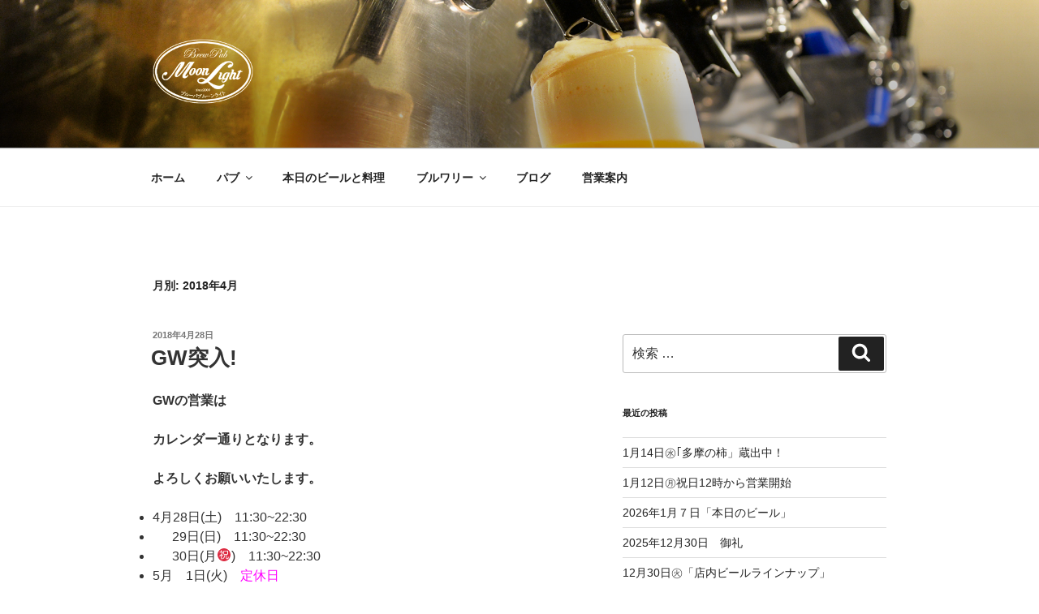

--- FILE ---
content_type: text/html; charset=UTF-8
request_url: http://brewpub-moonlight.co.jp/2018/04/
body_size: 24533
content:
<!DOCTYPE html>
<html lang="ja" class="no-js no-svg">
<head>
<meta charset="UTF-8">
<meta name="viewport" content="width=device-width, initial-scale=1">
<link rel="profile" href="http://gmpg.org/xfn/11">

<script>(function(html){html.className = html.className.replace(/\bno-js\b/,'js')})(document.documentElement);</script>
<title>2018年4月 &#8211; 出来たての美味しいクラフトビールが楽しめるブルーパブ・ムーンライト/川崎市多摩区</title>
<link rel='dns-prefetch' href='//s0.wp.com' />
<link rel='dns-prefetch' href='//s.w.org' />
<link rel="alternate" type="application/rss+xml" title="出来たての美味しいクラフトビールが楽しめるブルーパブ・ムーンライト/川崎市多摩区 &raquo; フィード" href="http://brewpub-moonlight.co.jp/feed/" />
<link rel="alternate" type="application/rss+xml" title="出来たての美味しいクラフトビールが楽しめるブルーパブ・ムーンライト/川崎市多摩区 &raquo; コメントフィード" href="http://brewpub-moonlight.co.jp/comments/feed/" />
		<script type="text/javascript">
			window._wpemojiSettings = {"baseUrl":"https:\/\/s.w.org\/images\/core\/emoji\/11\/72x72\/","ext":".png","svgUrl":"https:\/\/s.w.org\/images\/core\/emoji\/11\/svg\/","svgExt":".svg","source":{"concatemoji":"http:\/\/brewpub-moonlight.co.jp\/wp\/wp-includes\/js\/wp-emoji-release.min.js?ver=4.9.26"}};
			!function(e,a,t){var n,r,o,i=a.createElement("canvas"),p=i.getContext&&i.getContext("2d");function s(e,t){var a=String.fromCharCode;p.clearRect(0,0,i.width,i.height),p.fillText(a.apply(this,e),0,0);e=i.toDataURL();return p.clearRect(0,0,i.width,i.height),p.fillText(a.apply(this,t),0,0),e===i.toDataURL()}function c(e){var t=a.createElement("script");t.src=e,t.defer=t.type="text/javascript",a.getElementsByTagName("head")[0].appendChild(t)}for(o=Array("flag","emoji"),t.supports={everything:!0,everythingExceptFlag:!0},r=0;r<o.length;r++)t.supports[o[r]]=function(e){if(!p||!p.fillText)return!1;switch(p.textBaseline="top",p.font="600 32px Arial",e){case"flag":return s([55356,56826,55356,56819],[55356,56826,8203,55356,56819])?!1:!s([55356,57332,56128,56423,56128,56418,56128,56421,56128,56430,56128,56423,56128,56447],[55356,57332,8203,56128,56423,8203,56128,56418,8203,56128,56421,8203,56128,56430,8203,56128,56423,8203,56128,56447]);case"emoji":return!s([55358,56760,9792,65039],[55358,56760,8203,9792,65039])}return!1}(o[r]),t.supports.everything=t.supports.everything&&t.supports[o[r]],"flag"!==o[r]&&(t.supports.everythingExceptFlag=t.supports.everythingExceptFlag&&t.supports[o[r]]);t.supports.everythingExceptFlag=t.supports.everythingExceptFlag&&!t.supports.flag,t.DOMReady=!1,t.readyCallback=function(){t.DOMReady=!0},t.supports.everything||(n=function(){t.readyCallback()},a.addEventListener?(a.addEventListener("DOMContentLoaded",n,!1),e.addEventListener("load",n,!1)):(e.attachEvent("onload",n),a.attachEvent("onreadystatechange",function(){"complete"===a.readyState&&t.readyCallback()})),(n=t.source||{}).concatemoji?c(n.concatemoji):n.wpemoji&&n.twemoji&&(c(n.twemoji),c(n.wpemoji)))}(window,document,window._wpemojiSettings);
		</script>
		<style type="text/css">
img.wp-smiley,
img.emoji {
	display: inline !important;
	border: none !important;
	box-shadow: none !important;
	height: 1em !important;
	width: 1em !important;
	margin: 0 .07em !important;
	vertical-align: -0.1em !important;
	background: none !important;
	padding: 0 !important;
}
</style>
<link rel='stylesheet' id='wpt-twitter-feed-css'  href='http://brewpub-moonlight.co.jp/wp/wp-content/plugins/wp-to-twitter/css/twitter-feed.css?ver=4.9.26' type='text/css' media='all' />
<link rel='stylesheet' id='twentyseventeen-style-css'  href='http://brewpub-moonlight.co.jp/wp/wp-content/themes/twentyseventeen/style.css?ver=4.9.26' type='text/css' media='all' />
<!--[if lt IE 9]>
<link rel='stylesheet' id='twentyseventeen-ie8-css'  href='http://brewpub-moonlight.co.jp/wp/wp-content/themes/twentyseventeen/assets/css/ie8.css?ver=1.0' type='text/css' media='all' />
<![endif]-->
<link rel='stylesheet' id='A2A_SHARE_SAVE-css'  href='http://brewpub-moonlight.co.jp/wp/wp-content/plugins/add-to-any/addtoany.min.css?ver=1.14' type='text/css' media='all' />
<link rel='stylesheet' id='jetpack_css-css'  href='http://brewpub-moonlight.co.jp/wp/wp-content/plugins/jetpack/css/jetpack.css?ver=5.5.5' type='text/css' media='all' />
<script type='text/javascript' src='http://brewpub-moonlight.co.jp/wp/wp-includes/js/jquery/jquery.js?ver=1.12.4'></script>
<script type='text/javascript' src='http://brewpub-moonlight.co.jp/wp/wp-includes/js/jquery/jquery-migrate.min.js?ver=1.4.1'></script>
<script type='text/javascript' src='http://brewpub-moonlight.co.jp/wp/wp-content/plugins/add-to-any/addtoany.min.js?ver=1.0'></script>
<!--[if lt IE 9]>
<script type='text/javascript' src='http://brewpub-moonlight.co.jp/wp/wp-content/themes/twentyseventeen/assets/js/html5.js?ver=3.7.3'></script>
<![endif]-->
<link rel='https://api.w.org/' href='http://brewpub-moonlight.co.jp/wp-json/' />
<link rel="EditURI" type="application/rsd+xml" title="RSD" href="http://brewpub-moonlight.co.jp/wp/xmlrpc.php?rsd" />
<link rel="wlwmanifest" type="application/wlwmanifest+xml" href="http://brewpub-moonlight.co.jp/wp/wp-includes/wlwmanifest.xml" /> 
<meta name="generator" content="WordPress 4.9.26" />

<script type="text/javascript">
window.a2a_config=window.a2a_config||{};a2a_config.callbacks=[];a2a_config.overlays=[];a2a_config.templates={};a2a_localize = {
	Share: "共有",
	Save: "ブックマーク",
	Subscribe: "購読",
	Email: "メール",
	Bookmark: "ブックマーク",
	ShowAll: "すべて表示する",
	ShowLess: "小さく表示する",
	FindServices: "サービスを探す",
	FindAnyServiceToAddTo: "追加するサービスを今すぐ探す",
	PoweredBy: "Powered by",
	ShareViaEmail: "メールでシェアする",
	SubscribeViaEmail: "メールで購読する",
	BookmarkInYourBrowser: "ブラウザにブックマーク",
	BookmarkInstructions: "このページをブックマークするには、 Ctrl+D または \u2318+D を押下。",
	AddToYourFavorites: "お気に入りに追加",
	SendFromWebOrProgram: "任意のメールアドレスまたはメールプログラムから送信",
	EmailProgram: "メールプログラム",
	More: "詳細&#8230;"
};

</script>
<script type="text/javascript" src="https://static.addtoany.com/menu/page.js" async="async"></script>

<link rel='dns-prefetch' href='//v0.wordpress.com'/>
<style type='text/css'>img#wpstats{display:none}</style>		<style type="text/css">.recentcomments a{display:inline !important;padding:0 !important;margin:0 !important;}</style>
			<style id="twentyseventeen-custom-header-styles" type="text/css">
			.site-title,
		.site-description {
			position: absolute;
			clip: rect(1px, 1px, 1px, 1px);
		}
		</style>
	<link rel="icon" href="http://brewpub-moonlight.co.jp/wp/wp-content/uploads/2017/08/cropped-moon_logo512-32x32.gif" sizes="32x32" />
<link rel="icon" href="http://brewpub-moonlight.co.jp/wp/wp-content/uploads/2017/08/cropped-moon_logo512-192x192.gif" sizes="192x192" />
<link rel="apple-touch-icon-precomposed" href="http://brewpub-moonlight.co.jp/wp/wp-content/uploads/2017/08/cropped-moon_logo512-180x180.gif" />
<meta name="msapplication-TileImage" content="http://brewpub-moonlight.co.jp/wp/wp-content/uploads/2017/08/cropped-moon_logo512-270x270.gif" />
			<style type="text/css" id="wp-custom-css">
				
.sp_button {
	margin: auto;
}

.sp_button dl,dt,dd {
	margin: 0;
	padding: 0;
}

.sp_button dl{
    float:left;
    width: 165px;
	margin-left: 20px;
	margin-right: 20px;
}
.sp_button h4{
    text-align:center;
}
.sp_button dd{
    text-align:left;
}




#beer_list .beer {
clear:both;
 }
#beer_list .left{
    float:left;
margin-bottom: 10px;
 }
#beer_list .size h4{
    margin:0;
    padding:0;
 }



@media screen and (min-width:480px) { 
#beer_list .right{
    float:left;
   width:70%;
margin-left: 20px;
margin-bottom: 20px;
 }
#beer_list .size{
margin-bottom: 8px;
border-bottom-width: 2px;
    border-bottom-style:dashed;
 }
 }

@media screen and (max-width:480px) { 
#beer_list .size{
    float:left;
width:30%;
margin-left:35px;
 }
#beer_list .note{
   clear:both;
   width: 90%;
padding-bottom: 10px;
margin-bottom: 20px;
border-bottom-width: 1px;
    border-bottom-style:dashed;
 }
 }
			</style>
		</head>

<body class="archive date wp-custom-logo group-blog hfeed has-header-image has-sidebar page-one-column title-tagline-hidden colors-light">
<div id="page" class="site">
	<a class="skip-link screen-reader-text" href="#content">コンテンツへスキップ</a>

	<header id="masthead" class="site-header" role="banner">

		<div class="custom-header">

		<div class="custom-header-media">
			<div id="wp-custom-header" class="wp-custom-header"><img src="http://brewpub-moonlight.co.jp/wp/wp-content/uploads/2017/08/head_top2.jpg" width="2000" height="1200" alt="出来たての美味しいクラフトビールが楽しめるブルーパブ・ムーンライト/川崎市多摩区" srcset="http://brewpub-moonlight.co.jp/wp/wp-content/uploads/2017/08/head_top2.jpg 2000w, http://brewpub-moonlight.co.jp/wp/wp-content/uploads/2017/08/head_top2-300x180.jpg 300w, http://brewpub-moonlight.co.jp/wp/wp-content/uploads/2017/08/head_top2-768x461.jpg 768w, http://brewpub-moonlight.co.jp/wp/wp-content/uploads/2017/08/head_top2-1024x614.jpg 1024w" sizes="100vw" /></div>		</div>

	<div class="site-branding">
	<div class="wrap">

		<a href="http://brewpub-moonlight.co.jp/" class="custom-logo-link" rel="home" itemprop="url"><img width="386" height="250" src="http://brewpub-moonlight.co.jp/wp/wp-content/uploads/2017/08/white_logo386.gif" class="custom-logo" alt="出来たての美味しいクラフトビールが楽しめるブルーパブ・ムーンライト/川崎市多摩区" itemprop="logo" sizes="(max-width: 767px) 89vw, (max-width: 1000px) 54vw, (max-width: 1071px) 543px, 580px" /></a>
		<div class="site-branding-text">
							<p class="site-title"><a href="http://brewpub-moonlight.co.jp/" rel="home">出来たての美味しいクラフトビールが楽しめるブルーパブ・ムーンライト/川崎市多摩区</a></p>
			
					</div><!-- .site-branding-text -->

		
	</div><!-- .wrap -->
</div><!-- .site-branding -->

</div><!-- .custom-header -->

					<div class="navigation-top">
				<div class="wrap">
					<nav id="site-navigation" class="main-navigation" role="navigation" aria-label="トップメニュー">
	<button class="menu-toggle" aria-controls="top-menu" aria-expanded="false">
		<svg class="icon icon-bars" aria-hidden="true" role="img"> <use href="#icon-bars" xlink:href="#icon-bars"></use> </svg><svg class="icon icon-close" aria-hidden="true" role="img"> <use href="#icon-close" xlink:href="#icon-close"></use> </svg>メニュー	</button>

	<div class="menu-%e3%83%88%e3%83%83%e3%83%97%e3%83%a1%e3%83%8b%e3%83%a5%e3%83%bc-container"><ul id="top-menu" class="menu"><li id="menu-item-72" class="menu-item menu-item-type-post_type menu-item-object-page menu-item-home menu-item-72"><a href="http://brewpub-moonlight.co.jp/">ホーム</a></li>
<li id="menu-item-243" class="menu-item menu-item-type-post_type menu-item-object-page menu-item-has-children menu-item-243"><a href="http://brewpub-moonlight.co.jp/pub/">パブ<svg class="icon icon-angle-down" aria-hidden="true" role="img"> <use href="#icon-angle-down" xlink:href="#icon-angle-down"></use> </svg></a>
<ul class="sub-menu">
	<li id="menu-item-191" class="menu-item menu-item-type-post_type menu-item-object-page menu-item-191"><a href="http://brewpub-moonlight.co.jp/pub/menu/">グランドメニュー</a></li>
	<li id="menu-item-201" class="menu-item menu-item-type-post_type menu-item-object-page menu-item-201"><a href="http://brewpub-moonlight.co.jp/pub/party/">パーティーコース</a></li>
</ul>
</li>
<li id="menu-item-239" class="menu-item menu-item-type-taxonomy menu-item-object-category menu-item-239"><a href="http://brewpub-moonlight.co.jp/category/ontaptoday/">本日のビールと料理</a></li>
<li id="menu-item-73" class="menu-item menu-item-type-post_type menu-item-object-page menu-item-has-children menu-item-73"><a href="http://brewpub-moonlight.co.jp/brewery/">ブルワリー<svg class="icon icon-angle-down" aria-hidden="true" role="img"> <use href="#icon-angle-down" xlink:href="#icon-angle-down"></use> </svg></a>
<ul class="sub-menu">
	<li id="menu-item-74" class="menu-item menu-item-type-post_type menu-item-object-page menu-item-74"><a href="http://brewpub-moonlight.co.jp/brewery/about/">ブルワリー案内</a></li>
	<li id="menu-item-135" class="menu-item menu-item-type-post_type menu-item-object-page menu-item-135"><a href="http://brewpub-moonlight.co.jp/brewery/line-up/">製品一覧</a></li>
	<li id="menu-item-134" class="menu-item menu-item-type-post_type menu-item-object-page menu-item-134"><a href="http://brewpub-moonlight.co.jp/brewery/shopping/">瓶ビールのご注文</a></li>
	<li id="menu-item-132" class="menu-item menu-item-type-post_type menu-item-object-page menu-item-132"><a href="http://brewpub-moonlight.co.jp/brewery/ordermade/">オーダーメイド・共同開発</a></li>
	<li id="menu-item-131" class="menu-item menu-item-type-post_type menu-item-object-page menu-item-131"><a href="http://brewpub-moonlight.co.jp/brewery/server-rental/">ビールサーバー貸し出し</a></li>
</ul>
</li>
<li id="menu-item-224" class="menu-item menu-item-type-post_type menu-item-object-page current_page_parent menu-item-224"><a href="http://brewpub-moonlight.co.jp/blog/">ブログ</a></li>
<li id="menu-item-237" class="menu-item menu-item-type-post_type menu-item-object-page menu-item-237"><a href="http://brewpub-moonlight.co.jp/company/">営業案内</a></li>
</ul></div>
	</nav><!-- #site-navigation -->
				</div><!-- .wrap -->
			</div><!-- .navigation-top -->
		
	</header><!-- #masthead -->

	
	<div class="site-content-contain">
		<div id="content" class="site-content">

<div class="wrap">

			<header class="page-header">
			<h1 class="page-title">月別: 2018年4月</h1>		</header><!-- .page-header -->
	
	<div id="primary" class="content-area">
		<main id="main" class="site-main" role="main">

					
<article id="post-437" class="post-437 post type-post status-publish format-standard hentry category-info">
		<header class="entry-header">
		<div class="entry-meta"><span class="screen-reader-text">投稿日:</span> <a href="http://brewpub-moonlight.co.jp/2018/04/28/gw%e7%aa%81%e5%85%a5/" rel="bookmark"><time class="entry-date published updated" datetime="2018-04-28T14:54:48+09:00">2018年4月28日</time></a></div><!-- .entry-meta --><h2 class="entry-title"><a href="http://brewpub-moonlight.co.jp/2018/04/28/gw%e7%aa%81%e5%85%a5/" rel="bookmark">GW突入!</a></h2>	</header><!-- .entry-header -->

	
	<div class="entry-content">
		<p><strong>GWの営業は</strong></p>
<p><strong>カレンダー通りとなります。</strong></p>
<p><strong>よろしくお願いいたします。</strong></p>
<ul>
<li>4月28日(土)　11:30~22:30</li>
<li>      29日(日)　11:30~22:30</li>
<li>      30日(月㊗)　11:30~22:30</li>
<li>5月　1日(火)　<span style="color: #ff00ff;">定休日</span></li>
<li>        2日(水)  16:30~22:30</li>
<li>        3日(木㊗)　11:30~22:30</li>
<li>        4日(金㊗)　11:30~22:30</li>
<li>        5日(土)　　11:30~22:30<span style="font-size: 1rem;"> </span></li>
<li><span style="font-size: 1rem;">        6日(日)　　11:30~22:30</span></li>
</ul>
<div class="addtoany_share_save_container addtoany_content_bottom"><div class="a2a_kit a2a_kit_size_18 addtoany_list" data-a2a-url="http://brewpub-moonlight.co.jp/2018/04/28/gw%e7%aa%81%e5%85%a5/" data-a2a-title="GW突入!"><a class="a2a_button_facebook" href="https://www.addtoany.com/add_to/facebook?linkurl=http%3A%2F%2Fbrewpub-moonlight.co.jp%2F2018%2F04%2F28%2Fgw%25e7%25aa%2581%25e5%2585%25a5%2F&amp;linkname=GW%E7%AA%81%E5%85%A5%21" title="Facebook" rel="nofollow noopener" target="_blank"></a><a class="a2a_button_twitter" href="https://www.addtoany.com/add_to/twitter?linkurl=http%3A%2F%2Fbrewpub-moonlight.co.jp%2F2018%2F04%2F28%2Fgw%25e7%25aa%2581%25e5%2585%25a5%2F&amp;linkname=GW%E7%AA%81%E5%85%A5%21" title="Twitter" rel="nofollow noopener" target="_blank"></a><a class="a2a_button_google_plus" href="https://www.addtoany.com/add_to/google_plus?linkurl=http%3A%2F%2Fbrewpub-moonlight.co.jp%2F2018%2F04%2F28%2Fgw%25e7%25aa%2581%25e5%2585%25a5%2F&amp;linkname=GW%E7%AA%81%E5%85%A5%21" title="Google+" rel="nofollow noopener" target="_blank"></a><a class="a2a_dd addtoany_share_save" href="https://www.addtoany.com/share"></a></div></div>	</div><!-- .entry-content -->

	
</article><!-- #post-## -->

<article id="post-433" class="post-433 post type-post status-publish format-standard hentry category-beer category-ontaptoday">
		<header class="entry-header">
		<div class="entry-meta"><span class="screen-reader-text">投稿日:</span> <a href="http://brewpub-moonlight.co.jp/2018/04/25/4%e6%9c%8825%e6%97%a5%e6%b0%b4%e6%9c%ac%e6%97%a5%e3%81%ae%e3%83%93%e3%83%bc%e3%83%ab/" rel="bookmark"><time class="entry-date published" datetime="2018-04-25T18:25:31+09:00">2018年4月25日</time><time class="updated" datetime="2018-04-25T18:55:45+09:00">2018年4月25日</time></a></div><!-- .entry-meta --><h2 class="entry-title"><a href="http://brewpub-moonlight.co.jp/2018/04/25/4%e6%9c%8825%e6%97%a5%e6%b0%b4%e6%9c%ac%e6%97%a5%e3%81%ae%e3%83%93%e3%83%bc%e3%83%ab/" rel="bookmark">4月25日(水)本日のビール</a></h2>	</header><!-- .entry-header -->

	
	<div class="entry-content">
		<h4 class="post-title entry-title">2018年　4月25日(水)本日のビール</h4>
<p><span style="color: #339966;"><strong>金柑エールは完売いたしました。ご愛飲ありがとうございます<span style="color: #ff0000;">！</span></strong></span></p>
<hr />
<p><span style="color: #ffcc00;"><strong>Sサイズ 300円　Mサイズ300円　Lサイズ 500円</strong></span><br />
・多磨の泉<br />
・スピカ<br />
・多摩の流れ</p>
<p><span style="color: #0000ff;"><strong style="font-size: 1rem;">Sサイズ 300円　Mサイズ500円　Lサイズ 700円</strong></span></p>
<p>・江戸前</p>
<p><span style="color: #339966;"><strong>Sサイズ 400円　Mサイズ 600円　Lサイズ 800円 </strong></span><br />
・ドゥンケルバイツェン</p>
<hr />
<p><strong>＊瓶ビール　500mlビン</strong></p>
<p>・ 多摩の流れ　550円<br />
・ スピカ<br />
・　桝形城<br />
・　江戸前　　630円</p>
<p><strong>＊瓶ビール　330mlビン</strong></p>
<p>・9周年記念エール　　630円</p>
<p>瓶ビールはお持ち帰り、配送も受け承ります。</p>
<hr />
<p><strong>＊ペットボトル</strong></p>
<p>・多摩の泉　500円/450ml</p>
<div class="addtoany_share_save_container addtoany_content_bottom"><div class="a2a_kit a2a_kit_size_18 addtoany_list" data-a2a-url="http://brewpub-moonlight.co.jp/2018/04/25/4%e6%9c%8825%e6%97%a5%e6%b0%b4%e6%9c%ac%e6%97%a5%e3%81%ae%e3%83%93%e3%83%bc%e3%83%ab/" data-a2a-title="4月25日(水)本日のビール"><a class="a2a_button_facebook" href="https://www.addtoany.com/add_to/facebook?linkurl=http%3A%2F%2Fbrewpub-moonlight.co.jp%2F2018%2F04%2F25%2F4%25e6%259c%258825%25e6%2597%25a5%25e6%25b0%25b4%25e6%259c%25ac%25e6%2597%25a5%25e3%2581%25ae%25e3%2583%2593%25e3%2583%25bc%25e3%2583%25ab%2F&amp;linkname=4%E6%9C%8825%E6%97%A5%28%E6%B0%B4%29%E6%9C%AC%E6%97%A5%E3%81%AE%E3%83%93%E3%83%BC%E3%83%AB" title="Facebook" rel="nofollow noopener" target="_blank"></a><a class="a2a_button_twitter" href="https://www.addtoany.com/add_to/twitter?linkurl=http%3A%2F%2Fbrewpub-moonlight.co.jp%2F2018%2F04%2F25%2F4%25e6%259c%258825%25e6%2597%25a5%25e6%25b0%25b4%25e6%259c%25ac%25e6%2597%25a5%25e3%2581%25ae%25e3%2583%2593%25e3%2583%25bc%25e3%2583%25ab%2F&amp;linkname=4%E6%9C%8825%E6%97%A5%28%E6%B0%B4%29%E6%9C%AC%E6%97%A5%E3%81%AE%E3%83%93%E3%83%BC%E3%83%AB" title="Twitter" rel="nofollow noopener" target="_blank"></a><a class="a2a_button_google_plus" href="https://www.addtoany.com/add_to/google_plus?linkurl=http%3A%2F%2Fbrewpub-moonlight.co.jp%2F2018%2F04%2F25%2F4%25e6%259c%258825%25e6%2597%25a5%25e6%25b0%25b4%25e6%259c%25ac%25e6%2597%25a5%25e3%2581%25ae%25e3%2583%2593%25e3%2583%25bc%25e3%2583%25ab%2F&amp;linkname=4%E6%9C%8825%E6%97%A5%28%E6%B0%B4%29%E6%9C%AC%E6%97%A5%E3%81%AE%E3%83%93%E3%83%BC%E3%83%AB" title="Google+" rel="nofollow noopener" target="_blank"></a><a class="a2a_dd addtoany_share_save" href="https://www.addtoany.com/share"></a></div></div>	</div><!-- .entry-content -->

	
</article><!-- #post-## -->

<article id="post-430" class="post-430 post type-post status-publish format-standard hentry category-beer category-ontaptoday">
		<header class="entry-header">
		<div class="entry-meta"><span class="screen-reader-text">投稿日:</span> <a href="http://brewpub-moonlight.co.jp/2018/04/21/4%e6%9c%8821%e6%97%a5%e5%9c%9f%e6%9c%ac%e6%97%a5%e3%81%ae%e3%83%93%e3%83%bc%e3%83%ab/" rel="bookmark"><time class="entry-date published" datetime="2018-04-21T14:22:24+09:00">2018年4月21日</time><time class="updated" datetime="2018-04-21T14:40:31+09:00">2018年4月21日</time></a></div><!-- .entry-meta --><h2 class="entry-title"><a href="http://brewpub-moonlight.co.jp/2018/04/21/4%e6%9c%8821%e6%97%a5%e5%9c%9f%e6%9c%ac%e6%97%a5%e3%81%ae%e3%83%93%e3%83%bc%e3%83%ab/" rel="bookmark">4月21日(土)本日のビール</a></h2>	</header><!-- .entry-header -->

	
	<div class="entry-content">
		<h4 class="post-title entry-title">2018年　4月21(土)本日のビール</h4>
<hr />
<p><span style="color: #ffcc00;"><strong>Sサイズ 300円　Mサイズ300円　Lサイズ 500円</strong></span><br />
・スピカ<br />
・多摩のせせらぎ</p>
<p><span style="color: #993300;"><strong>Sサイズ 300円　Mサイズ 500円　Lサイズ 700円 </strong></span><br />
・桝形城</p>
<p><span style="color: #0000ff;"><strong style="font-size: 1rem;">Sサイズ 300円　Mサイズ500円　Lサイズ 700円</strong></span></p>
<p>・江戸前</p>
<p><span style="color: #339966;"><strong>Sサイズ 400円　Mサイズ 600円　Lサイズ 800円 </strong></span><br />
・ドゥンケルバイツェン<br />
・僧院ビール<br />
・限定醸造　金柑エール</p>
<hr />
<p><strong>＊瓶ビール　500mlビン</strong></p>
<p>・ 多摩の流れ　550円<br />
・ スピカ<br />
・　桝形城<br />
・　江戸前　　630円</p>
<p><strong>＊瓶ビール　330mlビン</strong></p>
<p>・9周年記念エール　　630円</p>
<p>瓶ビールはお持ち帰り、配送も受け承ります。</p>
<hr />
<p><strong>＊ペットボトル</strong></p>
<p>・多摩の泉　500円/450ml</p>
<div class="addtoany_share_save_container addtoany_content_bottom"><div class="a2a_kit a2a_kit_size_18 addtoany_list" data-a2a-url="http://brewpub-moonlight.co.jp/2018/04/21/4%e6%9c%8821%e6%97%a5%e5%9c%9f%e6%9c%ac%e6%97%a5%e3%81%ae%e3%83%93%e3%83%bc%e3%83%ab/" data-a2a-title="4月21日(土)本日のビール"><a class="a2a_button_facebook" href="https://www.addtoany.com/add_to/facebook?linkurl=http%3A%2F%2Fbrewpub-moonlight.co.jp%2F2018%2F04%2F21%2F4%25e6%259c%258821%25e6%2597%25a5%25e5%259c%259f%25e6%259c%25ac%25e6%2597%25a5%25e3%2581%25ae%25e3%2583%2593%25e3%2583%25bc%25e3%2583%25ab%2F&amp;linkname=4%E6%9C%8821%E6%97%A5%28%E5%9C%9F%29%E6%9C%AC%E6%97%A5%E3%81%AE%E3%83%93%E3%83%BC%E3%83%AB" title="Facebook" rel="nofollow noopener" target="_blank"></a><a class="a2a_button_twitter" href="https://www.addtoany.com/add_to/twitter?linkurl=http%3A%2F%2Fbrewpub-moonlight.co.jp%2F2018%2F04%2F21%2F4%25e6%259c%258821%25e6%2597%25a5%25e5%259c%259f%25e6%259c%25ac%25e6%2597%25a5%25e3%2581%25ae%25e3%2583%2593%25e3%2583%25bc%25e3%2583%25ab%2F&amp;linkname=4%E6%9C%8821%E6%97%A5%28%E5%9C%9F%29%E6%9C%AC%E6%97%A5%E3%81%AE%E3%83%93%E3%83%BC%E3%83%AB" title="Twitter" rel="nofollow noopener" target="_blank"></a><a class="a2a_button_google_plus" href="https://www.addtoany.com/add_to/google_plus?linkurl=http%3A%2F%2Fbrewpub-moonlight.co.jp%2F2018%2F04%2F21%2F4%25e6%259c%258821%25e6%2597%25a5%25e5%259c%259f%25e6%259c%25ac%25e6%2597%25a5%25e3%2581%25ae%25e3%2583%2593%25e3%2583%25bc%25e3%2583%25ab%2F&amp;linkname=4%E6%9C%8821%E6%97%A5%28%E5%9C%9F%29%E6%9C%AC%E6%97%A5%E3%81%AE%E3%83%93%E3%83%BC%E3%83%AB" title="Google+" rel="nofollow noopener" target="_blank"></a><a class="a2a_dd addtoany_share_save" href="https://www.addtoany.com/share"></a></div></div>	</div><!-- .entry-content -->

	
</article><!-- #post-## -->

<article id="post-427" class="post-427 post type-post status-publish format-standard hentry category-special category-ontaptoday">
		<header class="entry-header">
		<div class="entry-meta"><span class="screen-reader-text">投稿日:</span> <a href="http://brewpub-moonlight.co.jp/2018/04/18/%e3%81%8a%e3%81%99%e3%81%99%e3%82%81%e6%96%99%e7%90%86/" rel="bookmark"><time class="entry-date published updated" datetime="2018-04-18T18:31:48+09:00">2018年4月18日</time></a></div><!-- .entry-meta --><h2 class="entry-title"><a href="http://brewpub-moonlight.co.jp/2018/04/18/%e3%81%8a%e3%81%99%e3%81%99%e3%82%81%e6%96%99%e7%90%86/" rel="bookmark">おすすめ料理</a></h2>	</header><!-- .entry-header -->

	
	<div class="entry-content">
		<h4 class="post-title entry-title"><span style="color: #cc0000;">4月18日(水)おすすめ料理</span></h4>
<hr />
<p><strong>さっぱりお野菜</strong></p>
<p>・冷やしトマト　玉ねぎドレッシング<br />
・蒸し鶏とネギのザーサイ和え</p>
<p><strong>自家製ビール酵母ピザ</strong></p>
<p>・枝豆と浅利のピザ<br />
・飴色玉ねぎピザ</p>
<hr />
<p>・チーズ天ぷら<br />
・白身魚フライ<br />
・自家製ラグ-ソース　ラザニア<br />
・ジャガイモグラタン　自家製アンチョビ生クリームソース</p>
<div class="addtoany_share_save_container addtoany_content_bottom"><div class="a2a_kit a2a_kit_size_18 addtoany_list" data-a2a-url="http://brewpub-moonlight.co.jp/2018/04/18/%e3%81%8a%e3%81%99%e3%81%99%e3%82%81%e6%96%99%e7%90%86/" data-a2a-title="おすすめ料理"><a class="a2a_button_facebook" href="https://www.addtoany.com/add_to/facebook?linkurl=http%3A%2F%2Fbrewpub-moonlight.co.jp%2F2018%2F04%2F18%2F%25e3%2581%258a%25e3%2581%2599%25e3%2581%2599%25e3%2582%2581%25e6%2596%2599%25e7%2590%2586%2F&amp;linkname=%E3%81%8A%E3%81%99%E3%81%99%E3%82%81%E6%96%99%E7%90%86" title="Facebook" rel="nofollow noopener" target="_blank"></a><a class="a2a_button_twitter" href="https://www.addtoany.com/add_to/twitter?linkurl=http%3A%2F%2Fbrewpub-moonlight.co.jp%2F2018%2F04%2F18%2F%25e3%2581%258a%25e3%2581%2599%25e3%2581%2599%25e3%2582%2581%25e6%2596%2599%25e7%2590%2586%2F&amp;linkname=%E3%81%8A%E3%81%99%E3%81%99%E3%82%81%E6%96%99%E7%90%86" title="Twitter" rel="nofollow noopener" target="_blank"></a><a class="a2a_button_google_plus" href="https://www.addtoany.com/add_to/google_plus?linkurl=http%3A%2F%2Fbrewpub-moonlight.co.jp%2F2018%2F04%2F18%2F%25e3%2581%258a%25e3%2581%2599%25e3%2581%2599%25e3%2582%2581%25e6%2596%2599%25e7%2590%2586%2F&amp;linkname=%E3%81%8A%E3%81%99%E3%81%99%E3%82%81%E6%96%99%E7%90%86" title="Google+" rel="nofollow noopener" target="_blank"></a><a class="a2a_dd addtoany_share_save" href="https://www.addtoany.com/share"></a></div></div>	</div><!-- .entry-content -->

	
</article><!-- #post-## -->

<article id="post-423" class="post-423 post type-post status-publish format-standard hentry category-beer category-ontaptoday">
		<header class="entry-header">
		<div class="entry-meta"><span class="screen-reader-text">投稿日:</span> <a href="http://brewpub-moonlight.co.jp/2018/04/18/4%e6%9c%8818%e6%97%a5%e6%b0%b4%e6%9c%ac%e6%97%a5%e3%81%ae%e3%83%93%e3%83%bc%e3%83%ab/" rel="bookmark"><time class="entry-date published" datetime="2018-04-18T17:55:41+09:00">2018年4月18日</time><time class="updated" datetime="2018-04-18T17:56:32+09:00">2018年4月18日</time></a></div><!-- .entry-meta --><h2 class="entry-title"><a href="http://brewpub-moonlight.co.jp/2018/04/18/4%e6%9c%8818%e6%97%a5%e6%b0%b4%e6%9c%ac%e6%97%a5%e3%81%ae%e3%83%93%e3%83%bc%e3%83%ab/" rel="bookmark">4月18日(水)本日のビール</a></h2>	</header><!-- .entry-header -->

	
	<div class="entry-content">
		<h4 class="post-title entry-title">2018年　4月18日(水)本日のビール</h4>
<hr />
<p><span style="color: #ffcc00;"><strong>Sサイズ 300円　Mサイズ300円　Lサイズ 500円</strong></span><br />
・多磨の泉<br />
・多摩のせせらぎ</p>
<p><span style="color: #993300;"><strong>Sサイズ 300円　Mサイズ 500円　Lサイズ 700円 </strong></span><br />
・桝形城<br />
・二ｹ領</p>
<p><span style="color: #0000ff;"><strong style="font-size: 1rem;">Sサイズ 300円　Mサイズ500円　Lサイズ 700円</strong></span></p>
<p>・登戸の渡し<br />
・江戸前</p>
<p><span style="color: #339966;"><strong>Sサイズ 400円　Mサイズ 600円　Lサイズ 800円 </strong></span><br />
・限定醸造　金柑エール</p>
<hr />
<p><strong>＊瓶ビール　500mlビン</strong></p>
<p>・ 多摩の流れ　550円<br />
・ スピカ<br />
・　桝形城<br />
・　江戸前　　630円</p>
<p><strong>＊瓶ビール　330mlビン</strong></p>
<p>・9周年記念エール　　630円</p>
<p>瓶ビールはお持ち帰り、配送も受け承ります。</p>
<hr />
<p><strong>＊ペットボトル</strong></p>
<p>・多摩の泉　500円/450ml</p>
<div class="addtoany_share_save_container addtoany_content_bottom"><div class="a2a_kit a2a_kit_size_18 addtoany_list" data-a2a-url="http://brewpub-moonlight.co.jp/2018/04/18/4%e6%9c%8818%e6%97%a5%e6%b0%b4%e6%9c%ac%e6%97%a5%e3%81%ae%e3%83%93%e3%83%bc%e3%83%ab/" data-a2a-title="4月18日(水)本日のビール"><a class="a2a_button_facebook" href="https://www.addtoany.com/add_to/facebook?linkurl=http%3A%2F%2Fbrewpub-moonlight.co.jp%2F2018%2F04%2F18%2F4%25e6%259c%258818%25e6%2597%25a5%25e6%25b0%25b4%25e6%259c%25ac%25e6%2597%25a5%25e3%2581%25ae%25e3%2583%2593%25e3%2583%25bc%25e3%2583%25ab%2F&amp;linkname=4%E6%9C%8818%E6%97%A5%28%E6%B0%B4%29%E6%9C%AC%E6%97%A5%E3%81%AE%E3%83%93%E3%83%BC%E3%83%AB" title="Facebook" rel="nofollow noopener" target="_blank"></a><a class="a2a_button_twitter" href="https://www.addtoany.com/add_to/twitter?linkurl=http%3A%2F%2Fbrewpub-moonlight.co.jp%2F2018%2F04%2F18%2F4%25e6%259c%258818%25e6%2597%25a5%25e6%25b0%25b4%25e6%259c%25ac%25e6%2597%25a5%25e3%2581%25ae%25e3%2583%2593%25e3%2583%25bc%25e3%2583%25ab%2F&amp;linkname=4%E6%9C%8818%E6%97%A5%28%E6%B0%B4%29%E6%9C%AC%E6%97%A5%E3%81%AE%E3%83%93%E3%83%BC%E3%83%AB" title="Twitter" rel="nofollow noopener" target="_blank"></a><a class="a2a_button_google_plus" href="https://www.addtoany.com/add_to/google_plus?linkurl=http%3A%2F%2Fbrewpub-moonlight.co.jp%2F2018%2F04%2F18%2F4%25e6%259c%258818%25e6%2597%25a5%25e6%25b0%25b4%25e6%259c%25ac%25e6%2597%25a5%25e3%2581%25ae%25e3%2583%2593%25e3%2583%25bc%25e3%2583%25ab%2F&amp;linkname=4%E6%9C%8818%E6%97%A5%28%E6%B0%B4%29%E6%9C%AC%E6%97%A5%E3%81%AE%E3%83%93%E3%83%BC%E3%83%AB" title="Google+" rel="nofollow noopener" target="_blank"></a><a class="a2a_dd addtoany_share_save" href="https://www.addtoany.com/share"></a></div></div>	</div><!-- .entry-content -->

	
</article><!-- #post-## -->

<article id="post-419" class="post-419 post type-post status-publish format-standard hentry category-info tag-14">
		<header class="entry-header">
		<div class="entry-meta"><span class="screen-reader-text">投稿日:</span> <a href="http://brewpub-moonlight.co.jp/2018/04/14/%e9%87%91%e6%9f%91%e3%82%a8%e3%83%bc%e3%83%ab-on-tap%ef%bc%81/" rel="bookmark"><time class="entry-date published updated" datetime="2018-04-14T15:15:36+09:00">2018年4月14日</time></a></div><!-- .entry-meta --><h2 class="entry-title"><a href="http://brewpub-moonlight.co.jp/2018/04/14/%e9%87%91%e6%9f%91%e3%82%a8%e3%83%bc%e3%83%ab-on-tap%ef%bc%81/" rel="bookmark">金柑エール ON TAP！</a></h2>	</header><!-- .entry-header -->

	
	<div class="entry-content">
		<p><img class="alignnone size-medium wp-image-420" src="http://brewpub-moonlight.co.jp/wp/wp-content/uploads/2018/04/kud0001-003-300x195.jpg" alt="" width="300" height="195" srcset="http://brewpub-moonlight.co.jp/wp/wp-content/uploads/2018/04/kud0001-003-300x195.jpg 300w, http://brewpub-moonlight.co.jp/wp/wp-content/uploads/2018/04/kud0001-003.jpg 420w" sizes="(max-width: 300px) 100vw, 300px" /></p>
<h2><span style="color: #ff9900;"><strong>金柑エール</strong></span>　ON TAP！しました。</h2>
<p>9周年記念エールの店内用は完売いたしました。ご愛飲ありがとうございます。</p>
<p>瓶にて発売中！9周年記念エールは、まだまだ発売中ですので、よろしくお願いいたします。</p>
<div class="addtoany_share_save_container addtoany_content_bottom"><div class="a2a_kit a2a_kit_size_18 addtoany_list" data-a2a-url="http://brewpub-moonlight.co.jp/2018/04/14/%e9%87%91%e6%9f%91%e3%82%a8%e3%83%bc%e3%83%ab-on-tap%ef%bc%81/" data-a2a-title="金柑エール ON TAP！"><a class="a2a_button_facebook" href="https://www.addtoany.com/add_to/facebook?linkurl=http%3A%2F%2Fbrewpub-moonlight.co.jp%2F2018%2F04%2F14%2F%25e9%2587%2591%25e6%259f%2591%25e3%2582%25a8%25e3%2583%25bc%25e3%2583%25ab-on-tap%25ef%25bc%2581%2F&amp;linkname=%E9%87%91%E6%9F%91%E3%82%A8%E3%83%BC%E3%83%AB%20ON%20TAP%EF%BC%81" title="Facebook" rel="nofollow noopener" target="_blank"></a><a class="a2a_button_twitter" href="https://www.addtoany.com/add_to/twitter?linkurl=http%3A%2F%2Fbrewpub-moonlight.co.jp%2F2018%2F04%2F14%2F%25e9%2587%2591%25e6%259f%2591%25e3%2582%25a8%25e3%2583%25bc%25e3%2583%25ab-on-tap%25ef%25bc%2581%2F&amp;linkname=%E9%87%91%E6%9F%91%E3%82%A8%E3%83%BC%E3%83%AB%20ON%20TAP%EF%BC%81" title="Twitter" rel="nofollow noopener" target="_blank"></a><a class="a2a_button_google_plus" href="https://www.addtoany.com/add_to/google_plus?linkurl=http%3A%2F%2Fbrewpub-moonlight.co.jp%2F2018%2F04%2F14%2F%25e9%2587%2591%25e6%259f%2591%25e3%2582%25a8%25e3%2583%25bc%25e3%2583%25ab-on-tap%25ef%25bc%2581%2F&amp;linkname=%E9%87%91%E6%9F%91%E3%82%A8%E3%83%BC%E3%83%AB%20ON%20TAP%EF%BC%81" title="Google+" rel="nofollow noopener" target="_blank"></a><a class="a2a_dd addtoany_share_save" href="https://www.addtoany.com/share"></a></div></div>	</div><!-- .entry-content -->

	
</article><!-- #post-## -->

<article id="post-414" class="post-414 post type-post status-publish format-standard hentry category-beer category-ontaptoday">
		<header class="entry-header">
		<div class="entry-meta"><span class="screen-reader-text">投稿日:</span> <a href="http://brewpub-moonlight.co.jp/2018/04/14/4%e6%9c%8814%e6%97%a5%e5%9c%9f%e6%9c%ac%e6%97%a5%e3%81%ae%e3%83%93%e3%83%bc%e3%83%ab/" rel="bookmark"><time class="entry-date published" datetime="2018-04-14T13:43:04+09:00">2018年4月14日</time><time class="updated" datetime="2018-04-14T13:46:26+09:00">2018年4月14日</time></a></div><!-- .entry-meta --><h2 class="entry-title"><a href="http://brewpub-moonlight.co.jp/2018/04/14/4%e6%9c%8814%e6%97%a5%e5%9c%9f%e6%9c%ac%e6%97%a5%e3%81%ae%e3%83%93%e3%83%bc%e3%83%ab/" rel="bookmark">4月14日(土)本日のビール</a></h2>	</header><!-- .entry-header -->

	
	<div class="entry-content">
		<h4 class="post-title entry-title">2018年　4月14日(土)本日のビール</h4>
<hr />
<p><span style="color: #ffcc00;"><strong>Sサイズ 300円　Mサイズ300円　Lサイズ 500円</strong></span><br />
・多磨の泉<br />
・スピカ<br />
・多摩のせせらぎ</p>
<p><span style="color: #993300;"><strong>Sサイズ 300円　Mサイズ 500円　Lサイズ 700円 </strong></span></p>
<p>・二ｹ領</p>
<p><span style="color: #0000ff;"><strong style="font-size: 1rem;">Sサイズ 300円　Mサイズ500円　Lサイズ 700円</strong></span></p>
<p>・登戸の渡し<br />
・江戸前</p>
<p><span style="color: #339966;"><strong>Sサイズ 400円　Mサイズ 600円　Lサイズ 800円 </strong></span><br />
<span style="color: #000000;"> ・限定醸造　多摩の生姜</span><br />
・限定醸造　9周年記念エール</p>
<hr />
<p><strong>＊瓶ビール　500mlビン</strong></p>
<p>・ 多摩の流れ　550円<br />
・ スピカ<br />
・　桝形城<br />
・　江戸前　　630円</p>
<p><strong>＊瓶ビール　330mlビン</strong></p>
<p>・9周年記念エール　　630円</p>
<p>瓶ビールはお持ち帰り、配送も受け承ります。</p>
<hr />
<p><strong>＊ペットボトル</strong></p>
<p>・多摩の泉　500円/450ml</p>
<div class="addtoany_share_save_container addtoany_content_bottom"><div class="a2a_kit a2a_kit_size_18 addtoany_list" data-a2a-url="http://brewpub-moonlight.co.jp/2018/04/14/4%e6%9c%8814%e6%97%a5%e5%9c%9f%e6%9c%ac%e6%97%a5%e3%81%ae%e3%83%93%e3%83%bc%e3%83%ab/" data-a2a-title="4月14日(土)本日のビール"><a class="a2a_button_facebook" href="https://www.addtoany.com/add_to/facebook?linkurl=http%3A%2F%2Fbrewpub-moonlight.co.jp%2F2018%2F04%2F14%2F4%25e6%259c%258814%25e6%2597%25a5%25e5%259c%259f%25e6%259c%25ac%25e6%2597%25a5%25e3%2581%25ae%25e3%2583%2593%25e3%2583%25bc%25e3%2583%25ab%2F&amp;linkname=4%E6%9C%8814%E6%97%A5%28%E5%9C%9F%29%E6%9C%AC%E6%97%A5%E3%81%AE%E3%83%93%E3%83%BC%E3%83%AB" title="Facebook" rel="nofollow noopener" target="_blank"></a><a class="a2a_button_twitter" href="https://www.addtoany.com/add_to/twitter?linkurl=http%3A%2F%2Fbrewpub-moonlight.co.jp%2F2018%2F04%2F14%2F4%25e6%259c%258814%25e6%2597%25a5%25e5%259c%259f%25e6%259c%25ac%25e6%2597%25a5%25e3%2581%25ae%25e3%2583%2593%25e3%2583%25bc%25e3%2583%25ab%2F&amp;linkname=4%E6%9C%8814%E6%97%A5%28%E5%9C%9F%29%E6%9C%AC%E6%97%A5%E3%81%AE%E3%83%93%E3%83%BC%E3%83%AB" title="Twitter" rel="nofollow noopener" target="_blank"></a><a class="a2a_button_google_plus" href="https://www.addtoany.com/add_to/google_plus?linkurl=http%3A%2F%2Fbrewpub-moonlight.co.jp%2F2018%2F04%2F14%2F4%25e6%259c%258814%25e6%2597%25a5%25e5%259c%259f%25e6%259c%25ac%25e6%2597%25a5%25e3%2581%25ae%25e3%2583%2593%25e3%2583%25bc%25e3%2583%25ab%2F&amp;linkname=4%E6%9C%8814%E6%97%A5%28%E5%9C%9F%29%E6%9C%AC%E6%97%A5%E3%81%AE%E3%83%93%E3%83%BC%E3%83%AB" title="Google+" rel="nofollow noopener" target="_blank"></a><a class="a2a_dd addtoany_share_save" href="https://www.addtoany.com/share"></a></div></div>	</div><!-- .entry-content -->

	
</article><!-- #post-## -->

<article id="post-408" class="post-408 post type-post status-publish format-standard hentry category-info tag-14">
		<header class="entry-header">
		<div class="entry-meta"><span class="screen-reader-text">投稿日:</span> <a href="http://brewpub-moonlight.co.jp/2018/04/07/408/" rel="bookmark"><time class="entry-date published" datetime="2018-04-07T14:08:10+09:00">2018年4月7日</time><time class="updated" datetime="2018-04-07T14:19:12+09:00">2018年4月7日</time></a></div><!-- .entry-meta -->	</header><!-- .entry-header -->

	
	<div class="entry-content">
		<h2><strong><span style="color: #339966;">9周年記念エール</span>、瓶にても発売中！です　</strong></h2>
<h2><strong>　　　　　　　　　　　　630円/330ml</strong></h2>
<figure id="attachment_410" style="width: 225px" class="wp-caption alignright"><img class="wp-image-410 size-medium" src="http://brewpub-moonlight.co.jp/wp/wp-content/uploads/2018/04/IMG_20180404_165522_1-225x300.jpg" alt="" width="225" height="300" srcset="http://brewpub-moonlight.co.jp/wp/wp-content/uploads/2018/04/IMG_20180404_165522_1-225x300.jpg 225w, http://brewpub-moonlight.co.jp/wp/wp-content/uploads/2018/04/IMG_20180404_165522_1-768x1024.jpg 768w" sizes="(max-width: 225px) 100vw, 225px" /><figcaption class="wp-caption-text">sdr</figcaption></figure>
<div class="addtoany_share_save_container addtoany_content_bottom"><div class="a2a_kit a2a_kit_size_18 addtoany_list" data-a2a-url="http://brewpub-moonlight.co.jp/2018/04/07/408/"><a class="a2a_button_facebook" href="https://www.addtoany.com/add_to/facebook?linkurl=http%3A%2F%2Fbrewpub-moonlight.co.jp%2F2018%2F04%2F07%2F408%2F&amp;linkname=" title="Facebook" rel="nofollow noopener" target="_blank"></a><a class="a2a_button_twitter" href="https://www.addtoany.com/add_to/twitter?linkurl=http%3A%2F%2Fbrewpub-moonlight.co.jp%2F2018%2F04%2F07%2F408%2F&amp;linkname=" title="Twitter" rel="nofollow noopener" target="_blank"></a><a class="a2a_button_google_plus" href="https://www.addtoany.com/add_to/google_plus?linkurl=http%3A%2F%2Fbrewpub-moonlight.co.jp%2F2018%2F04%2F07%2F408%2F&amp;linkname=" title="Google+" rel="nofollow noopener" target="_blank"></a><a class="a2a_dd addtoany_share_save" href="https://www.addtoany.com/share"></a></div></div>	</div><!-- .entry-content -->

	
</article><!-- #post-## -->

<article id="post-406" class="post-406 post type-post status-publish format-standard hentry category-beer category-none">
		<header class="entry-header">
		<div class="entry-meta"><span class="screen-reader-text">投稿日:</span> <a href="http://brewpub-moonlight.co.jp/2018/04/07/406/" rel="bookmark"><time class="entry-date published" datetime="2018-04-07T13:47:31+09:00">2018年4月7日</time><time class="updated" datetime="2018-04-14T13:50:34+09:00">2018年4月14日</time></a></div><!-- .entry-meta --><h2 class="entry-title"><a href="http://brewpub-moonlight.co.jp/2018/04/07/406/" rel="bookmark">4月7日(土)本日のビール</a></h2>	</header><!-- .entry-header -->

	
	<div class="entry-content">
		<h4 class="post-title entry-title">2018年　4月7日(土)本日のビール</h4>
<hr />
<p><span style="color: #ffcc00;"><strong>Sサイズ 300円　Mサイズ300円　Lサイズ 500円</strong></span><br />
・スピカ<br />
・多摩の流れ</p>
<p><span style="color: #993300;"><strong>Sサイズ 300円　Mサイズ 500円　Lサイズ 700円 </strong></span></p>
<p>・二ｹ領<br />
・中野島<br />
・桝形城</p>
<p><span style="color: #0000ff;"><strong style="font-size: 1rem;">Sサイズ 300円　Mサイズ500円　Lサイズ 700円</strong></span></p>
<p>・登戸の渡し<br />
・江戸前</p>
<p><span style="color: #339966;"><strong>Sサイズ 400円　Mサイズ 600円　Lサイズ 800円 </strong></span><br />
<span style="color: #000000;"> ・限定醸造　多摩の生姜</span><br />
・限定醸造　9周年記念エール</p>
<hr />
<p><strong>＊瓶ビール　500mlビン</strong></p>
<p>・ 多摩の流れ　550円<br />
・ スピカ<br />
・　桝形城<br />
・　江戸前　　630円</p>
<p><strong>＊瓶ビール　330mlビン</strong></p>
<p>・9周年記念エール　　630円</p>
<p>瓶ビールはお持ち帰り、配送も受け承ります。</p>
<hr />
<p><strong>＊ペットボトル</strong></p>
<p>・多摩の泉　500円/450ml</p>
<div class="addtoany_share_save_container addtoany_content_bottom"><div class="a2a_kit a2a_kit_size_18 addtoany_list" data-a2a-url="http://brewpub-moonlight.co.jp/2018/04/07/406/" data-a2a-title="4月7日(土)本日のビール"><a class="a2a_button_facebook" href="https://www.addtoany.com/add_to/facebook?linkurl=http%3A%2F%2Fbrewpub-moonlight.co.jp%2F2018%2F04%2F07%2F406%2F&amp;linkname=4%E6%9C%887%E6%97%A5%28%E5%9C%9F%29%E6%9C%AC%E6%97%A5%E3%81%AE%E3%83%93%E3%83%BC%E3%83%AB" title="Facebook" rel="nofollow noopener" target="_blank"></a><a class="a2a_button_twitter" href="https://www.addtoany.com/add_to/twitter?linkurl=http%3A%2F%2Fbrewpub-moonlight.co.jp%2F2018%2F04%2F07%2F406%2F&amp;linkname=4%E6%9C%887%E6%97%A5%28%E5%9C%9F%29%E6%9C%AC%E6%97%A5%E3%81%AE%E3%83%93%E3%83%BC%E3%83%AB" title="Twitter" rel="nofollow noopener" target="_blank"></a><a class="a2a_button_google_plus" href="https://www.addtoany.com/add_to/google_plus?linkurl=http%3A%2F%2Fbrewpub-moonlight.co.jp%2F2018%2F04%2F07%2F406%2F&amp;linkname=4%E6%9C%887%E6%97%A5%28%E5%9C%9F%29%E6%9C%AC%E6%97%A5%E3%81%AE%E3%83%93%E3%83%BC%E3%83%AB" title="Google+" rel="nofollow noopener" target="_blank"></a><a class="a2a_dd addtoany_share_save" href="https://www.addtoany.com/share"></a></div></div>	</div><!-- .entry-content -->

	
</article><!-- #post-## -->

		</main><!-- #main -->
	</div><!-- #primary -->
	
<aside id="secondary" class="widget-area" role="complementary">
	<section id="search-2" class="widget widget_search">

<form role="search" method="get" class="search-form" action="http://brewpub-moonlight.co.jp/">
	<label for="search-form-69746488928b6">
		<span class="screen-reader-text">検索:</span>
	</label>
	<input type="search" id="search-form-69746488928b6" class="search-field" placeholder="検索 &hellip;" value="" name="s" />
	<button type="submit" class="search-submit"><svg class="icon icon-search" aria-hidden="true" role="img"> <use href="#icon-search" xlink:href="#icon-search"></use> </svg><span class="screen-reader-text">検索</span></button>
</form>
</section>		<section id="recent-posts-2" class="widget widget_recent_entries">		<h2 class="widget-title">最近の投稿</h2>		<ul>
											<li>
					<a href="http://brewpub-moonlight.co.jp/2026/01/14/1%e6%9c%8814%e6%97%a5%e3%8a%8c%ef%bd%a2%e5%a4%9a%e6%91%a9%e3%81%ae%e6%9f%bf%e3%80%8d%e8%94%b5%e5%87%ba%e4%b8%ad%ef%bc%81/">1月14日㊌｢多摩の柿」蔵出中！</a>
									</li>
											<li>
					<a href="http://brewpub-moonlight.co.jp/2026/01/11/1%e6%9c%8812%e6%97%a5%e3%8a%8a%e7%a5%9d%e6%97%a512%e6%99%82%e3%81%8b%e3%82%89%e5%96%b6%e6%a5%ad%e9%96%8b%e5%a7%8b/">1月12日㊊祝日12時から営業開始</a>
									</li>
											<li>
					<a href="http://brewpub-moonlight.co.jp/2026/01/07/2026%e5%b9%b41%e6%9c%88%ef%bc%97%e6%97%a5%e3%80%8c%e6%9c%ac%e6%97%a5%e3%81%ae%e3%83%93%e3%83%bc%e3%83%ab%e3%80%8d/">2026年1月７日「本日のビール」</a>
									</li>
											<li>
					<a href="http://brewpub-moonlight.co.jp/2025/12/30/2025%e5%b9%b412%e6%9c%8831%e6%97%a5%e3%80%80%e5%be%a1%e7%a4%bc/">2025年12月30日　御礼</a>
									</li>
											<li>
					<a href="http://brewpub-moonlight.co.jp/2025/12/30/12%e6%9c%8830%e6%97%a5%e3%8a%8b%e3%80%8c%e5%ba%97%e5%86%85%e3%83%93%e3%83%bc%e3%83%ab%e3%83%a9%e3%82%a4%e3%83%b3%e3%83%8a%e3%83%83%e3%83%97%e3%80%8d/">12月30日㊋「店内ビールラインナップ」</a>
									</li>
					</ul>
		</section><section id="recent-comments-2" class="widget widget_recent_comments"><h2 class="widget-title">最近のコメント</h2><ul id="recentcomments"></ul></section><section id="archives-2" class="widget widget_archive"><h2 class="widget-title">アーカイブ</h2>		<ul>
			<li><a href='http://brewpub-moonlight.co.jp/2026/01/'>2026年1月</a></li>
	<li><a href='http://brewpub-moonlight.co.jp/2025/12/'>2025年12月</a></li>
	<li><a href='http://brewpub-moonlight.co.jp/2025/11/'>2025年11月</a></li>
	<li><a href='http://brewpub-moonlight.co.jp/2025/10/'>2025年10月</a></li>
	<li><a href='http://brewpub-moonlight.co.jp/2025/09/'>2025年9月</a></li>
	<li><a href='http://brewpub-moonlight.co.jp/2025/08/'>2025年8月</a></li>
	<li><a href='http://brewpub-moonlight.co.jp/2025/07/'>2025年7月</a></li>
	<li><a href='http://brewpub-moonlight.co.jp/2025/06/'>2025年6月</a></li>
	<li><a href='http://brewpub-moonlight.co.jp/2025/05/'>2025年5月</a></li>
	<li><a href='http://brewpub-moonlight.co.jp/2025/04/'>2025年4月</a></li>
	<li><a href='http://brewpub-moonlight.co.jp/2025/03/'>2025年3月</a></li>
	<li><a href='http://brewpub-moonlight.co.jp/2025/02/'>2025年2月</a></li>
	<li><a href='http://brewpub-moonlight.co.jp/2025/01/'>2025年1月</a></li>
	<li><a href='http://brewpub-moonlight.co.jp/2024/12/'>2024年12月</a></li>
	<li><a href='http://brewpub-moonlight.co.jp/2024/11/'>2024年11月</a></li>
	<li><a href='http://brewpub-moonlight.co.jp/2024/10/'>2024年10月</a></li>
	<li><a href='http://brewpub-moonlight.co.jp/2024/09/'>2024年9月</a></li>
	<li><a href='http://brewpub-moonlight.co.jp/2024/08/'>2024年8月</a></li>
	<li><a href='http://brewpub-moonlight.co.jp/2024/07/'>2024年7月</a></li>
	<li><a href='http://brewpub-moonlight.co.jp/2024/06/'>2024年6月</a></li>
	<li><a href='http://brewpub-moonlight.co.jp/2024/05/'>2024年5月</a></li>
	<li><a href='http://brewpub-moonlight.co.jp/2024/04/'>2024年4月</a></li>
	<li><a href='http://brewpub-moonlight.co.jp/2024/03/'>2024年3月</a></li>
	<li><a href='http://brewpub-moonlight.co.jp/2024/02/'>2024年2月</a></li>
	<li><a href='http://brewpub-moonlight.co.jp/2024/01/'>2024年1月</a></li>
	<li><a href='http://brewpub-moonlight.co.jp/2023/12/'>2023年12月</a></li>
	<li><a href='http://brewpub-moonlight.co.jp/2023/11/'>2023年11月</a></li>
	<li><a href='http://brewpub-moonlight.co.jp/2023/10/'>2023年10月</a></li>
	<li><a href='http://brewpub-moonlight.co.jp/2023/09/'>2023年9月</a></li>
	<li><a href='http://brewpub-moonlight.co.jp/2023/08/'>2023年8月</a></li>
	<li><a href='http://brewpub-moonlight.co.jp/2023/07/'>2023年7月</a></li>
	<li><a href='http://brewpub-moonlight.co.jp/2023/06/'>2023年6月</a></li>
	<li><a href='http://brewpub-moonlight.co.jp/2023/05/'>2023年5月</a></li>
	<li><a href='http://brewpub-moonlight.co.jp/2023/04/'>2023年4月</a></li>
	<li><a href='http://brewpub-moonlight.co.jp/2023/03/'>2023年3月</a></li>
	<li><a href='http://brewpub-moonlight.co.jp/2023/02/'>2023年2月</a></li>
	<li><a href='http://brewpub-moonlight.co.jp/2023/01/'>2023年1月</a></li>
	<li><a href='http://brewpub-moonlight.co.jp/2022/12/'>2022年12月</a></li>
	<li><a href='http://brewpub-moonlight.co.jp/2022/11/'>2022年11月</a></li>
	<li><a href='http://brewpub-moonlight.co.jp/2022/10/'>2022年10月</a></li>
	<li><a href='http://brewpub-moonlight.co.jp/2022/09/'>2022年9月</a></li>
	<li><a href='http://brewpub-moonlight.co.jp/2022/08/'>2022年8月</a></li>
	<li><a href='http://brewpub-moonlight.co.jp/2022/07/'>2022年7月</a></li>
	<li><a href='http://brewpub-moonlight.co.jp/2022/06/'>2022年6月</a></li>
	<li><a href='http://brewpub-moonlight.co.jp/2022/05/'>2022年5月</a></li>
	<li><a href='http://brewpub-moonlight.co.jp/2022/04/'>2022年4月</a></li>
	<li><a href='http://brewpub-moonlight.co.jp/2022/03/'>2022年3月</a></li>
	<li><a href='http://brewpub-moonlight.co.jp/2022/02/'>2022年2月</a></li>
	<li><a href='http://brewpub-moonlight.co.jp/2022/01/'>2022年1月</a></li>
	<li><a href='http://brewpub-moonlight.co.jp/2021/12/'>2021年12月</a></li>
	<li><a href='http://brewpub-moonlight.co.jp/2021/11/'>2021年11月</a></li>
	<li><a href='http://brewpub-moonlight.co.jp/2021/10/'>2021年10月</a></li>
	<li><a href='http://brewpub-moonlight.co.jp/2021/09/'>2021年9月</a></li>
	<li><a href='http://brewpub-moonlight.co.jp/2021/08/'>2021年8月</a></li>
	<li><a href='http://brewpub-moonlight.co.jp/2021/07/'>2021年7月</a></li>
	<li><a href='http://brewpub-moonlight.co.jp/2021/06/'>2021年6月</a></li>
	<li><a href='http://brewpub-moonlight.co.jp/2021/05/'>2021年5月</a></li>
	<li><a href='http://brewpub-moonlight.co.jp/2021/04/'>2021年4月</a></li>
	<li><a href='http://brewpub-moonlight.co.jp/2021/03/'>2021年3月</a></li>
	<li><a href='http://brewpub-moonlight.co.jp/2021/02/'>2021年2月</a></li>
	<li><a href='http://brewpub-moonlight.co.jp/2021/01/'>2021年1月</a></li>
	<li><a href='http://brewpub-moonlight.co.jp/2020/12/'>2020年12月</a></li>
	<li><a href='http://brewpub-moonlight.co.jp/2020/11/'>2020年11月</a></li>
	<li><a href='http://brewpub-moonlight.co.jp/2020/10/'>2020年10月</a></li>
	<li><a href='http://brewpub-moonlight.co.jp/2020/09/'>2020年9月</a></li>
	<li><a href='http://brewpub-moonlight.co.jp/2020/08/'>2020年8月</a></li>
	<li><a href='http://brewpub-moonlight.co.jp/2020/07/'>2020年7月</a></li>
	<li><a href='http://brewpub-moonlight.co.jp/2020/06/'>2020年6月</a></li>
	<li><a href='http://brewpub-moonlight.co.jp/2020/05/'>2020年5月</a></li>
	<li><a href='http://brewpub-moonlight.co.jp/2020/04/'>2020年4月</a></li>
	<li><a href='http://brewpub-moonlight.co.jp/2020/03/'>2020年3月</a></li>
	<li><a href='http://brewpub-moonlight.co.jp/2020/02/'>2020年2月</a></li>
	<li><a href='http://brewpub-moonlight.co.jp/2020/01/'>2020年1月</a></li>
	<li><a href='http://brewpub-moonlight.co.jp/2019/12/'>2019年12月</a></li>
	<li><a href='http://brewpub-moonlight.co.jp/2019/11/'>2019年11月</a></li>
	<li><a href='http://brewpub-moonlight.co.jp/2019/10/'>2019年10月</a></li>
	<li><a href='http://brewpub-moonlight.co.jp/2019/09/'>2019年9月</a></li>
	<li><a href='http://brewpub-moonlight.co.jp/2019/08/'>2019年8月</a></li>
	<li><a href='http://brewpub-moonlight.co.jp/2019/07/'>2019年7月</a></li>
	<li><a href='http://brewpub-moonlight.co.jp/2019/06/'>2019年6月</a></li>
	<li><a href='http://brewpub-moonlight.co.jp/2019/05/'>2019年5月</a></li>
	<li><a href='http://brewpub-moonlight.co.jp/2019/04/'>2019年4月</a></li>
	<li><a href='http://brewpub-moonlight.co.jp/2019/03/'>2019年3月</a></li>
	<li><a href='http://brewpub-moonlight.co.jp/2019/02/'>2019年2月</a></li>
	<li><a href='http://brewpub-moonlight.co.jp/2019/01/'>2019年1月</a></li>
	<li><a href='http://brewpub-moonlight.co.jp/2018/12/'>2018年12月</a></li>
	<li><a href='http://brewpub-moonlight.co.jp/2018/11/'>2018年11月</a></li>
	<li><a href='http://brewpub-moonlight.co.jp/2018/10/'>2018年10月</a></li>
	<li><a href='http://brewpub-moonlight.co.jp/2018/09/'>2018年9月</a></li>
	<li><a href='http://brewpub-moonlight.co.jp/2018/08/'>2018年8月</a></li>
	<li><a href='http://brewpub-moonlight.co.jp/2018/07/'>2018年7月</a></li>
	<li><a href='http://brewpub-moonlight.co.jp/2018/06/'>2018年6月</a></li>
	<li><a href='http://brewpub-moonlight.co.jp/2018/05/'>2018年5月</a></li>
	<li><a href='http://brewpub-moonlight.co.jp/2018/04/'>2018年4月</a></li>
	<li><a href='http://brewpub-moonlight.co.jp/2018/03/'>2018年3月</a></li>
		</ul>
		</section><section id="categories-2" class="widget widget_categories"><h2 class="widget-title">カテゴリー</h2>		<ul>
	<li class="cat-item cat-item-5"><a href="http://brewpub-moonlight.co.jp/category/ontaptoday/beer/" >1. 本日のビール</a>
</li>
	<li class="cat-item cat-item-6"><a href="http://brewpub-moonlight.co.jp/category/ontaptoday/special/" >2. おすすめ料理</a>
</li>
	<li class="cat-item cat-item-7"><a href="http://brewpub-moonlight.co.jp/category/info/" >3. お知らせ</a>
</li>
	<li class="cat-item cat-item-1"><a href="http://brewpub-moonlight.co.jp/category/none/" >未分類</a>
</li>
	<li class="cat-item cat-item-4"><a href="http://brewpub-moonlight.co.jp/category/ontaptoday/" >本日のビールと料理</a>
</li>
		</ul>
</section><section id="meta-2" class="widget widget_meta"><h2 class="widget-title">メタ情報</h2>			<ul>
						<li><a href="http://brewpub-moonlight.co.jp/wp/wp-login.php">ログイン</a></li>
			<li><a href="http://brewpub-moonlight.co.jp/feed/">投稿の <abbr title="Really Simple Syndication">RSS</abbr></a></li>
			<li><a href="http://brewpub-moonlight.co.jp/comments/feed/">コメントの <abbr title="Really Simple Syndication">RSS</abbr></a></li>
			<li><a href="https://ja.wordpress.org/" title="Powered by WordPress, state-of-the-art semantic personal publishing platform.">WordPress.org</a></li>			</ul>
			</section></aside><!-- #secondary -->
</div><!-- .wrap -->


		</div><!-- #content -->

		<footer id="colophon" class="site-footer" role="contentinfo">
			<div class="wrap">
				

	<aside class="widget-area" role="complementary">
					<div class="widget-column footer-widget-1">
				<section id="text-5" class="widget widget_text"><h2 class="widget-title">営業案内</h2>			<div class="textwidget"><p><strong>住所</strong><br />
〒214-0038<br />
神奈川県川崎市多摩区生田7-11-8</p>
<p><strong>Tel.</strong> 044-930-1018<br />
<strong>Email</strong> moonlight.craftbeer@gmail.com</p>
<p><strong>ブルーパブ営業時間</strong></p>
<p>月・水・金16:30 – 22:30(ラストオーダー22:00)<br />
土・日　: 12:00– 21:00(ラストオーダー20:30)</p>
<p><b>定休日</b></p>
<p>火曜日・木曜日</p>
<hr />
<p>ムーンライト株式会社<br />
Copyright 2009 Moon Light Co.,Ltd All rights reserved.</p>
</div>
		</section>			</div>
					<div class="widget-column footer-widget-2">
				<section id="text-6" class="widget widget_text"><h2 class="widget-title">アクセス</h2>			<div class="textwidget"><p>小田急線 生田駅北口から徒歩約3分。</p>
</div>
		</section><section id="search-5" class="widget widget_search">

<form role="search" method="get" class="search-form" action="http://brewpub-moonlight.co.jp/">
	<label for="search-form-697464889556c">
		<span class="screen-reader-text">検索:</span>
	</label>
	<input type="search" id="search-form-697464889556c" class="search-field" placeholder="検索 &hellip;" value="" name="s" />
	<button type="submit" class="search-submit"><svg class="icon icon-search" aria-hidden="true" role="img"> <use href="#icon-search" xlink:href="#icon-search"></use> </svg><span class="screen-reader-text">検索</span></button>
</form>
</section>			</div>
			</aside><!-- .widget-area -->

<div class="site-info">
	<a href="https://ja.wordpress.org/">Proudly powered by WordPress</a>
</div><!-- .site-info -->
			</div><!-- .wrap -->
		</footer><!-- #colophon -->
	</div><!-- .site-content-contain -->
</div><!-- #page -->
<script type='text/javascript' src='https://s0.wp.com/wp-content/js/devicepx-jetpack.js?ver=202604'></script>
<script type='text/javascript'>
/* <![CDATA[ */
var twentyseventeenScreenReaderText = {"quote":"<svg class=\"icon icon-quote-right\" aria-hidden=\"true\" role=\"img\"> <use href=\"#icon-quote-right\" xlink:href=\"#icon-quote-right\"><\/use> <\/svg>","expand":"\u30b5\u30d6\u30e1\u30cb\u30e5\u30fc\u3092\u5c55\u958b","collapse":"\u30b5\u30d6\u30e1\u30cb\u30e5\u30fc\u3092\u9589\u3058\u308b","icon":"<svg class=\"icon icon-angle-down\" aria-hidden=\"true\" role=\"img\"> <use href=\"#icon-angle-down\" xlink:href=\"#icon-angle-down\"><\/use> <span class=\"svg-fallback icon-angle-down\"><\/span><\/svg>"};
/* ]]> */
</script>
<script type='text/javascript' src='http://brewpub-moonlight.co.jp/wp/wp-content/themes/twentyseventeen/assets/js/skip-link-focus-fix.js?ver=1.0'></script>
<script type='text/javascript' src='http://brewpub-moonlight.co.jp/wp/wp-content/themes/twentyseventeen/assets/js/navigation.js?ver=1.0'></script>
<script type='text/javascript' src='http://brewpub-moonlight.co.jp/wp/wp-content/themes/twentyseventeen/assets/js/global.js?ver=1.0'></script>
<script type='text/javascript' src='http://brewpub-moonlight.co.jp/wp/wp-content/themes/twentyseventeen/assets/js/jquery.scrollTo.js?ver=2.1.2'></script>
<script type='text/javascript' src='http://brewpub-moonlight.co.jp/wp/wp-includes/js/wp-embed.min.js?ver=4.9.26'></script>
<script type='text/javascript' src='https://stats.wp.com/e-202604.js' async defer></script>
<script type='text/javascript'>
	_stq = window._stq || [];
	_stq.push([ 'view', {v:'ext',j:'1:5.5.5',blog:'134159562',post:'0',tz:'9',srv:'brewpub-moonlight.co.jp'} ]);
	_stq.push([ 'clickTrackerInit', '134159562', '0' ]);
</script>
<svg style="position: absolute; width: 0; height: 0; overflow: hidden;" version="1.1" xmlns="http://www.w3.org/2000/svg" xmlns:xlink="http://www.w3.org/1999/xlink">
<defs>
<symbol id="icon-behance" viewBox="0 0 37 32">
<path class="path1" d="M33 6.054h-9.125v2.214h9.125v-2.214zM28.5 13.661q-1.607 0-2.607 0.938t-1.107 2.545h7.286q-0.321-3.482-3.571-3.482zM28.786 24.107q1.125 0 2.179-0.571t1.357-1.554h3.946q-1.786 5.482-7.625 5.482-3.821 0-6.080-2.357t-2.259-6.196q0-3.714 2.33-6.17t6.009-2.455q2.464 0 4.295 1.214t2.732 3.196 0.902 4.429q0 0.304-0.036 0.839h-11.75q0 1.982 1.027 3.063t2.973 1.080zM4.946 23.214h5.286q3.661 0 3.661-2.982 0-3.214-3.554-3.214h-5.393v6.196zM4.946 13.625h5.018q1.393 0 2.205-0.652t0.813-2.027q0-2.571-3.393-2.571h-4.643v5.25zM0 4.536h10.607q1.554 0 2.768 0.25t2.259 0.848 1.607 1.723 0.563 2.75q0 3.232-3.071 4.696 2.036 0.571 3.071 2.054t1.036 3.643q0 1.339-0.438 2.438t-1.179 1.848-1.759 1.268-2.161 0.75-2.393 0.232h-10.911v-22.5z"></path>
</symbol>
<symbol id="icon-deviantart" viewBox="0 0 18 32">
<path class="path1" d="M18.286 5.411l-5.411 10.393 0.429 0.554h4.982v7.411h-9.054l-0.786 0.536-2.536 4.875-0.536 0.536h-5.375v-5.411l5.411-10.411-0.429-0.536h-4.982v-7.411h9.054l0.786-0.536 2.536-4.875 0.536-0.536h5.375v5.411z"></path>
</symbol>
<symbol id="icon-medium" viewBox="0 0 32 32">
<path class="path1" d="M10.661 7.518v20.946q0 0.446-0.223 0.759t-0.652 0.313q-0.304 0-0.589-0.143l-8.304-4.161q-0.375-0.179-0.634-0.598t-0.259-0.83v-20.357q0-0.357 0.179-0.607t0.518-0.25q0.25 0 0.786 0.268l9.125 4.571q0.054 0.054 0.054 0.089zM11.804 9.321l9.536 15.464-9.536-4.75v-10.714zM32 9.643v18.821q0 0.446-0.25 0.723t-0.679 0.277-0.839-0.232l-7.875-3.929zM31.946 7.5q0 0.054-4.58 7.491t-5.366 8.705l-6.964-11.321 5.786-9.411q0.304-0.5 0.929-0.5 0.25 0 0.464 0.107l9.661 4.821q0.071 0.036 0.071 0.107z"></path>
</symbol>
<symbol id="icon-slideshare" viewBox="0 0 32 32">
<path class="path1" d="M15.589 13.214q0 1.482-1.134 2.545t-2.723 1.063-2.723-1.063-1.134-2.545q0-1.5 1.134-2.554t2.723-1.054 2.723 1.054 1.134 2.554zM24.554 13.214q0 1.482-1.125 2.545t-2.732 1.063q-1.589 0-2.723-1.063t-1.134-2.545q0-1.5 1.134-2.554t2.723-1.054q1.607 0 2.732 1.054t1.125 2.554zM28.571 16.429v-11.911q0-1.554-0.571-2.205t-1.982-0.652h-19.857q-1.482 0-2.009 0.607t-0.527 2.25v12.018q0.768 0.411 1.58 0.714t1.446 0.5 1.446 0.33 1.268 0.196 1.25 0.071 1.045 0.009 1.009-0.036 0.795-0.036q1.214-0.018 1.696 0.482 0.107 0.107 0.179 0.161 0.464 0.446 1.089 0.911 0.125-1.625 2.107-1.554 0.089 0 0.652 0.027t0.768 0.036 0.813 0.018 0.946-0.018 0.973-0.080 1.089-0.152 1.107-0.241 1.196-0.348 1.205-0.482 1.286-0.616zM31.482 16.339q-2.161 2.661-6.643 4.5 1.5 5.089-0.411 8.304-1.179 2.018-3.268 2.643-1.857 0.571-3.25-0.268-1.536-0.911-1.464-2.929l-0.018-5.821v-0.018q-0.143-0.036-0.438-0.107t-0.42-0.089l-0.018 6.036q0.071 2.036-1.482 2.929-1.411 0.839-3.268 0.268-2.089-0.643-3.25-2.679-1.875-3.214-0.393-8.268-4.482-1.839-6.643-4.5-0.446-0.661-0.071-1.125t1.071 0.018q0.054 0.036 0.196 0.125t0.196 0.143v-12.393q0-1.286 0.839-2.196t2.036-0.911h22.446q1.196 0 2.036 0.911t0.839 2.196v12.393l0.375-0.268q0.696-0.482 1.071-0.018t-0.071 1.125z"></path>
</symbol>
<symbol id="icon-snapchat-ghost" viewBox="0 0 30 32">
<path class="path1" d="M15.143 2.286q2.393-0.018 4.295 1.223t2.92 3.438q0.482 1.036 0.482 3.196 0 0.839-0.161 3.411 0.25 0.125 0.5 0.125 0.321 0 0.911-0.241t0.911-0.241q0.518 0 1 0.321t0.482 0.821q0 0.571-0.563 0.964t-1.232 0.563-1.232 0.518-0.563 0.848q0 0.268 0.214 0.768 0.661 1.464 1.83 2.679t2.58 1.804q0.5 0.214 1.429 0.411 0.5 0.107 0.5 0.625 0 1.25-3.911 1.839-0.125 0.196-0.196 0.696t-0.25 0.83-0.589 0.33q-0.357 0-1.107-0.116t-1.143-0.116q-0.661 0-1.107 0.089-0.571 0.089-1.125 0.402t-1.036 0.679-1.036 0.723-1.357 0.598-1.768 0.241q-0.929 0-1.723-0.241t-1.339-0.598-1.027-0.723-1.036-0.679-1.107-0.402q-0.464-0.089-1.125-0.089-0.429 0-1.17 0.134t-1.045 0.134q-0.446 0-0.625-0.33t-0.25-0.848-0.196-0.714q-3.911-0.589-3.911-1.839 0-0.518 0.5-0.625 0.929-0.196 1.429-0.411 1.393-0.571 2.58-1.804t1.83-2.679q0.214-0.5 0.214-0.768 0-0.5-0.563-0.848t-1.241-0.527-1.241-0.563-0.563-0.938q0-0.482 0.464-0.813t0.982-0.33q0.268 0 0.857 0.232t0.946 0.232q0.321 0 0.571-0.125-0.161-2.536-0.161-3.393 0-2.179 0.482-3.214 1.143-2.446 3.071-3.536t4.714-1.125z"></path>
</symbol>
<symbol id="icon-yelp" viewBox="0 0 27 32">
<path class="path1" d="M13.804 23.554v2.268q-0.018 5.214-0.107 5.446-0.214 0.571-0.911 0.714-0.964 0.161-3.241-0.679t-2.902-1.589q-0.232-0.268-0.304-0.643-0.018-0.214 0.071-0.464 0.071-0.179 0.607-0.839t3.232-3.857q0.018 0 1.071-1.25 0.268-0.339 0.705-0.438t0.884 0.063q0.429 0.179 0.67 0.518t0.223 0.75zM11.143 19.071q-0.054 0.982-0.929 1.25l-2.143 0.696q-4.911 1.571-5.214 1.571-0.625-0.036-0.964-0.643-0.214-0.446-0.304-1.339-0.143-1.357 0.018-2.973t0.536-2.223 1-0.571q0.232 0 3.607 1.375 1.25 0.518 2.054 0.839l1.5 0.607q0.411 0.161 0.634 0.545t0.205 0.866zM25.893 24.375q-0.125 0.964-1.634 2.875t-2.42 2.268q-0.661 0.25-1.125-0.125-0.25-0.179-3.286-5.125l-0.839-1.375q-0.25-0.375-0.205-0.821t0.348-0.821q0.625-0.768 1.482-0.464 0.018 0.018 2.125 0.714 3.625 1.179 4.321 1.42t0.839 0.366q0.5 0.393 0.393 1.089zM13.893 13.089q0.089 1.821-0.964 2.179-1.036 0.304-2.036-1.268l-6.75-10.679q-0.143-0.625 0.339-1.107 0.732-0.768 3.705-1.598t4.009-0.563q0.714 0.179 0.875 0.804 0.054 0.321 0.393 5.455t0.429 6.777zM25.714 15.018q0.054 0.696-0.464 1.054-0.268 0.179-5.875 1.536-1.196 0.268-1.625 0.411l0.018-0.036q-0.411 0.107-0.821-0.071t-0.661-0.571q-0.536-0.839 0-1.554 0.018-0.018 1.339-1.821 2.232-3.054 2.679-3.643t0.607-0.696q0.5-0.339 1.161-0.036 0.857 0.411 2.196 2.384t1.446 2.991v0.054z"></path>
</symbol>
<symbol id="icon-vine" viewBox="0 0 27 32">
<path class="path1" d="M26.732 14.768v3.536q-1.804 0.411-3.536 0.411-1.161 2.429-2.955 4.839t-3.241 3.848-2.286 1.902q-1.429 0.804-2.893-0.054-0.5-0.304-1.080-0.777t-1.518-1.491-1.83-2.295-1.92-3.286-1.884-4.357-1.634-5.616-1.259-6.964h5.054q0.464 3.893 1.25 7.116t1.866 5.661 2.17 4.205 2.5 3.482q3.018-3.018 5.125-7.25-2.536-1.286-3.982-3.929t-1.446-5.946q0-3.429 1.857-5.616t5.071-2.188q3.179 0 4.875 1.884t1.696 5.313q0 2.839-1.036 5.107-0.125 0.018-0.348 0.054t-0.821 0.036-1.125-0.107-1.107-0.455-0.902-0.92q0.554-1.839 0.554-3.286 0-1.554-0.518-2.357t-1.411-0.804q-0.946 0-1.518 0.884t-0.571 2.509q0 3.321 1.875 5.241t4.768 1.92q1.107 0 2.161-0.25z"></path>
</symbol>
<symbol id="icon-vk" viewBox="0 0 35 32">
<path class="path1" d="M34.232 9.286q0.411 1.143-2.679 5.25-0.429 0.571-1.161 1.518-1.393 1.786-1.607 2.339-0.304 0.732 0.25 1.446 0.304 0.375 1.446 1.464h0.018l0.071 0.071q2.518 2.339 3.411 3.946 0.054 0.089 0.116 0.223t0.125 0.473-0.009 0.607-0.446 0.491-1.054 0.223l-4.571 0.071q-0.429 0.089-1-0.089t-0.929-0.393l-0.357-0.214q-0.536-0.375-1.25-1.143t-1.223-1.384-1.089-1.036-1.009-0.277q-0.054 0.018-0.143 0.063t-0.304 0.259-0.384 0.527-0.304 0.929-0.116 1.384q0 0.268-0.063 0.491t-0.134 0.33l-0.071 0.089q-0.321 0.339-0.946 0.393h-2.054q-1.268 0.071-2.607-0.295t-2.348-0.946-1.839-1.179-1.259-1.027l-0.446-0.429q-0.179-0.179-0.491-0.536t-1.277-1.625-1.893-2.696-2.188-3.768-2.33-4.857q-0.107-0.286-0.107-0.482t0.054-0.286l0.071-0.107q0.268-0.339 1.018-0.339l4.893-0.036q0.214 0.036 0.411 0.116t0.286 0.152l0.089 0.054q0.286 0.196 0.429 0.571 0.357 0.893 0.821 1.848t0.732 1.455l0.286 0.518q0.518 1.071 1 1.857t0.866 1.223 0.741 0.688 0.607 0.25 0.482-0.089q0.036-0.018 0.089-0.089t0.214-0.393 0.241-0.839 0.17-1.446 0-2.232q-0.036-0.714-0.161-1.304t-0.25-0.821l-0.107-0.214q-0.446-0.607-1.518-0.768-0.232-0.036 0.089-0.429 0.304-0.339 0.679-0.536 0.946-0.464 4.268-0.429 1.464 0.018 2.411 0.232 0.357 0.089 0.598 0.241t0.366 0.429 0.188 0.571 0.063 0.813-0.018 0.982-0.045 1.259-0.027 1.473q0 0.196-0.018 0.75t-0.009 0.857 0.063 0.723 0.205 0.696 0.402 0.438q0.143 0.036 0.304 0.071t0.464-0.196 0.679-0.616 0.929-1.196 1.214-1.92q1.071-1.857 1.911-4.018 0.071-0.179 0.179-0.313t0.196-0.188l0.071-0.054 0.089-0.045t0.232-0.054 0.357-0.009l5.143-0.036q0.696-0.089 1.143 0.045t0.554 0.295z"></path>
</symbol>
<symbol id="icon-search" viewBox="0 0 30 32">
<path class="path1" d="M20.571 14.857q0-3.304-2.348-5.652t-5.652-2.348-5.652 2.348-2.348 5.652 2.348 5.652 5.652 2.348 5.652-2.348 2.348-5.652zM29.714 29.714q0 0.929-0.679 1.607t-1.607 0.679q-0.964 0-1.607-0.679l-6.125-6.107q-3.196 2.214-7.125 2.214-2.554 0-4.884-0.991t-4.018-2.679-2.679-4.018-0.991-4.884 0.991-4.884 2.679-4.018 4.018-2.679 4.884-0.991 4.884 0.991 4.018 2.679 2.679 4.018 0.991 4.884q0 3.929-2.214 7.125l6.125 6.125q0.661 0.661 0.661 1.607z"></path>
</symbol>
<symbol id="icon-envelope-o" viewBox="0 0 32 32">
<path class="path1" d="M29.714 26.857v-13.714q-0.571 0.643-1.232 1.179-4.786 3.679-7.607 6.036-0.911 0.768-1.482 1.196t-1.545 0.866-1.83 0.438h-0.036q-0.857 0-1.83-0.438t-1.545-0.866-1.482-1.196q-2.821-2.357-7.607-6.036-0.661-0.536-1.232-1.179v13.714q0 0.232 0.17 0.402t0.402 0.17h26.286q0.232 0 0.402-0.17t0.17-0.402zM29.714 8.089v-0.438t-0.009-0.232-0.054-0.223-0.098-0.161-0.161-0.134-0.25-0.045h-26.286q-0.232 0-0.402 0.17t-0.17 0.402q0 3 2.625 5.071 3.446 2.714 7.161 5.661 0.107 0.089 0.625 0.527t0.821 0.67 0.795 0.563 0.902 0.491 0.768 0.161h0.036q0.357 0 0.768-0.161t0.902-0.491 0.795-0.563 0.821-0.67 0.625-0.527q3.714-2.946 7.161-5.661 0.964-0.768 1.795-2.063t0.83-2.348zM32 7.429v19.429q0 1.179-0.839 2.018t-2.018 0.839h-26.286q-1.179 0-2.018-0.839t-0.839-2.018v-19.429q0-1.179 0.839-2.018t2.018-0.839h26.286q1.179 0 2.018 0.839t0.839 2.018z"></path>
</symbol>
<symbol id="icon-close" viewBox="0 0 25 32">
<path class="path1" d="M23.179 23.607q0 0.714-0.5 1.214l-2.429 2.429q-0.5 0.5-1.214 0.5t-1.214-0.5l-5.25-5.25-5.25 5.25q-0.5 0.5-1.214 0.5t-1.214-0.5l-2.429-2.429q-0.5-0.5-0.5-1.214t0.5-1.214l5.25-5.25-5.25-5.25q-0.5-0.5-0.5-1.214t0.5-1.214l2.429-2.429q0.5-0.5 1.214-0.5t1.214 0.5l5.25 5.25 5.25-5.25q0.5-0.5 1.214-0.5t1.214 0.5l2.429 2.429q0.5 0.5 0.5 1.214t-0.5 1.214l-5.25 5.25 5.25 5.25q0.5 0.5 0.5 1.214z"></path>
</symbol>
<symbol id="icon-angle-down" viewBox="0 0 21 32">
<path class="path1" d="M19.196 13.143q0 0.232-0.179 0.411l-8.321 8.321q-0.179 0.179-0.411 0.179t-0.411-0.179l-8.321-8.321q-0.179-0.179-0.179-0.411t0.179-0.411l0.893-0.893q0.179-0.179 0.411-0.179t0.411 0.179l7.018 7.018 7.018-7.018q0.179-0.179 0.411-0.179t0.411 0.179l0.893 0.893q0.179 0.179 0.179 0.411z"></path>
</symbol>
<symbol id="icon-folder-open" viewBox="0 0 34 32">
<path class="path1" d="M33.554 17q0 0.554-0.554 1.179l-6 7.071q-0.768 0.911-2.152 1.545t-2.563 0.634h-19.429q-0.607 0-1.080-0.232t-0.473-0.768q0-0.554 0.554-1.179l6-7.071q0.768-0.911 2.152-1.545t2.563-0.634h19.429q0.607 0 1.080 0.232t0.473 0.768zM27.429 10.857v2.857h-14.857q-1.679 0-3.518 0.848t-2.929 2.134l-6.107 7.179q0-0.071-0.009-0.223t-0.009-0.223v-17.143q0-1.643 1.179-2.821t2.821-1.179h5.714q1.643 0 2.821 1.179t1.179 2.821v0.571h9.714q1.643 0 2.821 1.179t1.179 2.821z"></path>
</symbol>
<symbol id="icon-twitter" viewBox="0 0 30 32">
<path class="path1" d="M28.929 7.286q-1.196 1.75-2.893 2.982 0.018 0.25 0.018 0.75 0 2.321-0.679 4.634t-2.063 4.437-3.295 3.759-4.607 2.607-5.768 0.973q-4.839 0-8.857-2.589 0.625 0.071 1.393 0.071 4.018 0 7.161-2.464-1.875-0.036-3.357-1.152t-2.036-2.848q0.589 0.089 1.089 0.089 0.768 0 1.518-0.196-2-0.411-3.313-1.991t-1.313-3.67v-0.071q1.214 0.679 2.607 0.732-1.179-0.786-1.875-2.054t-0.696-2.75q0-1.571 0.786-2.911 2.161 2.661 5.259 4.259t6.634 1.777q-0.143-0.679-0.143-1.321 0-2.393 1.688-4.080t4.080-1.688q2.5 0 4.214 1.821 1.946-0.375 3.661-1.393-0.661 2.054-2.536 3.179 1.661-0.179 3.321-0.893z"></path>
</symbol>
<symbol id="icon-facebook" viewBox="0 0 19 32">
<path class="path1" d="M17.125 0.214v4.714h-2.804q-1.536 0-2.071 0.643t-0.536 1.929v3.375h5.232l-0.696 5.286h-4.536v13.554h-5.464v-13.554h-4.554v-5.286h4.554v-3.893q0-3.321 1.857-5.152t4.946-1.83q2.625 0 4.071 0.214z"></path>
</symbol>
<symbol id="icon-github" viewBox="0 0 27 32">
<path class="path1" d="M13.714 2.286q3.732 0 6.884 1.839t4.991 4.991 1.839 6.884q0 4.482-2.616 8.063t-6.759 4.955q-0.482 0.089-0.714-0.125t-0.232-0.536q0-0.054 0.009-1.366t0.009-2.402q0-1.732-0.929-2.536 1.018-0.107 1.83-0.321t1.679-0.696 1.446-1.188 0.946-1.875 0.366-2.688q0-2.125-1.411-3.679 0.661-1.625-0.143-3.643-0.5-0.161-1.446 0.196t-1.643 0.786l-0.679 0.429q-1.661-0.464-3.429-0.464t-3.429 0.464q-0.286-0.196-0.759-0.482t-1.491-0.688-1.518-0.241q-0.804 2.018-0.143 3.643-1.411 1.554-1.411 3.679 0 1.518 0.366 2.679t0.938 1.875 1.438 1.196 1.679 0.696 1.83 0.321q-0.696 0.643-0.875 1.839-0.375 0.179-0.804 0.268t-1.018 0.089-1.17-0.384-0.991-1.116q-0.339-0.571-0.866-0.929t-0.884-0.429l-0.357-0.054q-0.375 0-0.518 0.080t-0.089 0.205 0.161 0.25 0.232 0.214l0.125 0.089q0.393 0.179 0.777 0.679t0.563 0.911l0.179 0.411q0.232 0.679 0.786 1.098t1.196 0.536 1.241 0.125 0.991-0.063l0.411-0.071q0 0.679 0.009 1.58t0.009 0.973q0 0.321-0.232 0.536t-0.714 0.125q-4.143-1.375-6.759-4.955t-2.616-8.063q0-3.732 1.839-6.884t4.991-4.991 6.884-1.839zM5.196 21.982q0.054-0.125-0.125-0.214-0.179-0.054-0.232 0.036-0.054 0.125 0.125 0.214 0.161 0.107 0.232-0.036zM5.75 22.589q0.125-0.089-0.036-0.286-0.179-0.161-0.286-0.054-0.125 0.089 0.036 0.286 0.179 0.179 0.286 0.054zM6.286 23.393q0.161-0.125 0-0.339-0.143-0.232-0.304-0.107-0.161 0.089 0 0.321t0.304 0.125zM7.036 24.143q0.143-0.143-0.071-0.339-0.214-0.214-0.357-0.054-0.161 0.143 0.071 0.339 0.214 0.214 0.357 0.054zM8.054 24.589q0.054-0.196-0.232-0.286-0.268-0.071-0.339 0.125t0.232 0.268q0.268 0.107 0.339-0.107zM9.179 24.679q0-0.232-0.304-0.196-0.286 0-0.286 0.196 0 0.232 0.304 0.196 0.286 0 0.286-0.196zM10.214 24.5q-0.036-0.196-0.321-0.161-0.286 0.054-0.25 0.268t0.321 0.143 0.25-0.25z"></path>
</symbol>
<symbol id="icon-bars" viewBox="0 0 27 32">
<path class="path1" d="M27.429 24v2.286q0 0.464-0.339 0.804t-0.804 0.339h-25.143q-0.464 0-0.804-0.339t-0.339-0.804v-2.286q0-0.464 0.339-0.804t0.804-0.339h25.143q0.464 0 0.804 0.339t0.339 0.804zM27.429 14.857v2.286q0 0.464-0.339 0.804t-0.804 0.339h-25.143q-0.464 0-0.804-0.339t-0.339-0.804v-2.286q0-0.464 0.339-0.804t0.804-0.339h25.143q0.464 0 0.804 0.339t0.339 0.804zM27.429 5.714v2.286q0 0.464-0.339 0.804t-0.804 0.339h-25.143q-0.464 0-0.804-0.339t-0.339-0.804v-2.286q0-0.464 0.339-0.804t0.804-0.339h25.143q0.464 0 0.804 0.339t0.339 0.804z"></path>
</symbol>
<symbol id="icon-google-plus" viewBox="0 0 41 32">
<path class="path1" d="M25.661 16.304q0 3.714-1.554 6.616t-4.429 4.536-6.589 1.634q-2.661 0-5.089-1.036t-4.179-2.786-2.786-4.179-1.036-5.089 1.036-5.089 2.786-4.179 4.179-2.786 5.089-1.036q5.107 0 8.768 3.429l-3.554 3.411q-2.089-2.018-5.214-2.018-2.196 0-4.063 1.107t-2.955 3.009-1.089 4.152 1.089 4.152 2.955 3.009 4.063 1.107q1.482 0 2.723-0.411t2.045-1.027 1.402-1.402 0.875-1.482 0.384-1.321h-7.429v-4.5h12.357q0.214 1.125 0.214 2.179zM41.143 14.125v3.75h-3.732v3.732h-3.75v-3.732h-3.732v-3.75h3.732v-3.732h3.75v3.732h3.732z"></path>
</symbol>
<symbol id="icon-linkedin" viewBox="0 0 27 32">
<path class="path1" d="M6.232 11.161v17.696h-5.893v-17.696h5.893zM6.607 5.696q0.018 1.304-0.902 2.179t-2.42 0.875h-0.036q-1.464 0-2.357-0.875t-0.893-2.179q0-1.321 0.92-2.188t2.402-0.866 2.375 0.866 0.911 2.188zM27.429 18.714v10.143h-5.875v-9.464q0-1.875-0.723-2.938t-2.259-1.063q-1.125 0-1.884 0.616t-1.134 1.527q-0.196 0.536-0.196 1.446v9.875h-5.875q0.036-7.125 0.036-11.554t-0.018-5.286l-0.018-0.857h5.875v2.571h-0.036q0.357-0.571 0.732-1t1.009-0.929 1.554-0.777 2.045-0.277q3.054 0 4.911 2.027t1.857 5.938z"></path>
</symbol>
<symbol id="icon-quote-right" viewBox="0 0 30 32">
<path class="path1" d="M13.714 5.714v12.571q0 1.857-0.723 3.545t-1.955 2.92-2.92 1.955-3.545 0.723h-1.143q-0.464 0-0.804-0.339t-0.339-0.804v-2.286q0-0.464 0.339-0.804t0.804-0.339h1.143q1.893 0 3.232-1.339t1.339-3.232v-0.571q0-0.714-0.5-1.214t-1.214-0.5h-4q-1.429 0-2.429-1t-1-2.429v-6.857q0-1.429 1-2.429t2.429-1h6.857q1.429 0 2.429 1t1 2.429zM29.714 5.714v12.571q0 1.857-0.723 3.545t-1.955 2.92-2.92 1.955-3.545 0.723h-1.143q-0.464 0-0.804-0.339t-0.339-0.804v-2.286q0-0.464 0.339-0.804t0.804-0.339h1.143q1.893 0 3.232-1.339t1.339-3.232v-0.571q0-0.714-0.5-1.214t-1.214-0.5h-4q-1.429 0-2.429-1t-1-2.429v-6.857q0-1.429 1-2.429t2.429-1h6.857q1.429 0 2.429 1t1 2.429z"></path>
</symbol>
<symbol id="icon-mail-reply" viewBox="0 0 32 32">
<path class="path1" d="M32 20q0 2.964-2.268 8.054-0.054 0.125-0.188 0.429t-0.241 0.536-0.232 0.393q-0.214 0.304-0.5 0.304-0.268 0-0.42-0.179t-0.152-0.446q0-0.161 0.045-0.473t0.045-0.42q0.089-1.214 0.089-2.196 0-1.804-0.313-3.232t-0.866-2.473-1.429-1.804-1.884-1.241-2.375-0.759-2.75-0.384-3.134-0.107h-4v4.571q0 0.464-0.339 0.804t-0.804 0.339-0.804-0.339l-9.143-9.143q-0.339-0.339-0.339-0.804t0.339-0.804l9.143-9.143q0.339-0.339 0.804-0.339t0.804 0.339 0.339 0.804v4.571h4q12.732 0 15.625 7.196 0.946 2.393 0.946 5.946z"></path>
</symbol>
<symbol id="icon-youtube" viewBox="0 0 27 32">
<path class="path1" d="M17.339 22.214v3.768q0 1.196-0.696 1.196-0.411 0-0.804-0.393v-5.375q0.393-0.393 0.804-0.393 0.696 0 0.696 1.196zM23.375 22.232v0.821h-1.607v-0.821q0-1.214 0.804-1.214t0.804 1.214zM6.125 18.339h1.911v-1.679h-5.571v1.679h1.875v10.161h1.786v-10.161zM11.268 28.5h1.589v-8.821h-1.589v6.75q-0.536 0.75-1.018 0.75-0.321 0-0.375-0.375-0.018-0.054-0.018-0.625v-6.5h-1.589v6.982q0 0.875 0.143 1.304 0.214 0.661 1.036 0.661 0.857 0 1.821-1.089v0.964zM18.929 25.857v-3.518q0-1.304-0.161-1.768-0.304-1-1.268-1-0.893 0-1.661 0.964v-3.875h-1.589v11.839h1.589v-0.857q0.804 0.982 1.661 0.982 0.964 0 1.268-0.982 0.161-0.482 0.161-1.786zM24.964 25.679v-0.232h-1.625q0 0.911-0.036 1.089-0.125 0.643-0.714 0.643-0.821 0-0.821-1.232v-1.554h3.196v-1.839q0-1.411-0.482-2.071-0.696-0.911-1.893-0.911-1.214 0-1.911 0.911-0.5 0.661-0.5 2.071v3.089q0 1.411 0.518 2.071 0.696 0.911 1.929 0.911 1.286 0 1.929-0.946 0.321-0.482 0.375-0.964 0.036-0.161 0.036-1.036zM14.107 9.375v-3.75q0-1.232-0.768-1.232t-0.768 1.232v3.75q0 1.25 0.768 1.25t0.768-1.25zM26.946 22.786q0 4.179-0.464 6.25-0.25 1.054-1.036 1.768t-1.821 0.821q-3.286 0.375-9.911 0.375t-9.911-0.375q-1.036-0.107-1.83-0.821t-1.027-1.768q-0.464-2-0.464-6.25 0-4.179 0.464-6.25 0.25-1.054 1.036-1.768t1.839-0.839q3.268-0.357 9.893-0.357t9.911 0.357q1.036 0.125 1.83 0.839t1.027 1.768q0.464 2 0.464 6.25zM9.125 0h1.821l-2.161 7.125v4.839h-1.786v-4.839q-0.25-1.321-1.089-3.786-0.661-1.839-1.161-3.339h1.893l1.268 4.696zM15.732 5.946v3.125q0 1.446-0.5 2.107-0.661 0.911-1.893 0.911-1.196 0-1.875-0.911-0.5-0.679-0.5-2.107v-3.125q0-1.429 0.5-2.089 0.679-0.911 1.875-0.911 1.232 0 1.893 0.911 0.5 0.661 0.5 2.089zM21.714 3.054v8.911h-1.625v-0.982q-0.946 1.107-1.839 1.107-0.821 0-1.054-0.661-0.143-0.429-0.143-1.339v-7.036h1.625v6.554q0 0.589 0.018 0.625 0.054 0.393 0.375 0.393 0.482 0 1.018-0.768v-6.804h1.625z"></path>
</symbol>
<symbol id="icon-dropbox" viewBox="0 0 32 32">
<path class="path1" d="M7.179 12.625l8.821 5.446-6.107 5.089-8.75-5.696zM24.786 22.536v1.929l-8.75 5.232v0.018l-0.018-0.018-0.018 0.018v-0.018l-8.732-5.232v-1.929l2.625 1.714 6.107-5.071v-0.036l0.018 0.018 0.018-0.018v0.036l6.125 5.071zM9.893 2.107l6.107 5.089-8.821 5.429-6.036-4.821zM24.821 12.625l6.036 4.839-8.732 5.696-6.125-5.089zM22.125 2.107l8.732 5.696-6.036 4.821-8.821-5.429z"></path>
</symbol>
<symbol id="icon-instagram" viewBox="0 0 27 32">
<path class="path1" d="M18.286 16q0-1.893-1.339-3.232t-3.232-1.339-3.232 1.339-1.339 3.232 1.339 3.232 3.232 1.339 3.232-1.339 1.339-3.232zM20.75 16q0 2.929-2.054 4.982t-4.982 2.054-4.982-2.054-2.054-4.982 2.054-4.982 4.982-2.054 4.982 2.054 2.054 4.982zM22.679 8.679q0 0.679-0.482 1.161t-1.161 0.482-1.161-0.482-0.482-1.161 0.482-1.161 1.161-0.482 1.161 0.482 0.482 1.161zM13.714 4.75q-0.125 0-1.366-0.009t-1.884 0-1.723 0.054-1.839 0.179-1.277 0.33q-0.893 0.357-1.571 1.036t-1.036 1.571q-0.196 0.518-0.33 1.277t-0.179 1.839-0.054 1.723 0 1.884 0.009 1.366-0.009 1.366 0 1.884 0.054 1.723 0.179 1.839 0.33 1.277q0.357 0.893 1.036 1.571t1.571 1.036q0.518 0.196 1.277 0.33t1.839 0.179 1.723 0.054 1.884 0 1.366-0.009 1.366 0.009 1.884 0 1.723-0.054 1.839-0.179 1.277-0.33q0.893-0.357 1.571-1.036t1.036-1.571q0.196-0.518 0.33-1.277t0.179-1.839 0.054-1.723 0-1.884-0.009-1.366 0.009-1.366 0-1.884-0.054-1.723-0.179-1.839-0.33-1.277q-0.357-0.893-1.036-1.571t-1.571-1.036q-0.518-0.196-1.277-0.33t-1.839-0.179-1.723-0.054-1.884 0-1.366 0.009zM27.429 16q0 4.089-0.089 5.661-0.179 3.714-2.214 5.75t-5.75 2.214q-1.571 0.089-5.661 0.089t-5.661-0.089q-3.714-0.179-5.75-2.214t-2.214-5.75q-0.089-1.571-0.089-5.661t0.089-5.661q0.179-3.714 2.214-5.75t5.75-2.214q1.571-0.089 5.661-0.089t5.661 0.089q3.714 0.179 5.75 2.214t2.214 5.75q0.089 1.571 0.089 5.661z"></path>
</symbol>
<symbol id="icon-flickr" viewBox="0 0 27 32">
<path class="path1" d="M22.286 2.286q2.125 0 3.634 1.509t1.509 3.634v17.143q0 2.125-1.509 3.634t-3.634 1.509h-17.143q-2.125 0-3.634-1.509t-1.509-3.634v-17.143q0-2.125 1.509-3.634t3.634-1.509h17.143zM12.464 16q0-1.571-1.107-2.679t-2.679-1.107-2.679 1.107-1.107 2.679 1.107 2.679 2.679 1.107 2.679-1.107 1.107-2.679zM22.536 16q0-1.571-1.107-2.679t-2.679-1.107-2.679 1.107-1.107 2.679 1.107 2.679 2.679 1.107 2.679-1.107 1.107-2.679z"></path>
</symbol>
<symbol id="icon-tumblr" viewBox="0 0 19 32">
<path class="path1" d="M16.857 23.732l1.429 4.232q-0.411 0.625-1.982 1.179t-3.161 0.571q-1.857 0.036-3.402-0.464t-2.545-1.321-1.696-1.893-0.991-2.143-0.295-2.107v-9.714h-3v-3.839q1.286-0.464 2.304-1.241t1.625-1.607 1.036-1.821 0.607-1.768 0.268-1.58q0.018-0.089 0.080-0.152t0.134-0.063h4.357v7.571h5.946v4.5h-5.964v9.25q0 0.536 0.116 1t0.402 0.938 0.884 0.741 1.455 0.25q1.393-0.036 2.393-0.518z"></path>
</symbol>
<symbol id="icon-dribbble" viewBox="0 0 27 32">
<path class="path1" d="M18.286 26.786q-0.75-4.304-2.5-8.893h-0.036l-0.036 0.018q-0.286 0.107-0.768 0.295t-1.804 0.875-2.446 1.464-2.339 2.045-1.839 2.643l-0.268-0.196q3.286 2.679 7.464 2.679 2.357 0 4.571-0.929zM14.982 15.946q-0.375-0.875-0.946-1.982-5.554 1.661-12.018 1.661-0.018 0.125-0.018 0.375 0 2.214 0.786 4.223t2.214 3.598q0.893-1.589 2.205-2.973t2.545-2.223 2.33-1.446 1.777-0.857l0.661-0.232q0.071-0.018 0.232-0.063t0.232-0.080zM13.071 12.161q-2.143-3.804-4.357-6.75-2.464 1.161-4.179 3.321t-2.286 4.857q5.393 0 10.821-1.429zM25.286 17.857q-3.75-1.071-7.304-0.518 1.554 4.268 2.286 8.375 1.982-1.339 3.304-3.384t1.714-4.473zM10.911 4.625q-0.018 0-0.036 0.018 0.018-0.018 0.036-0.018zM21.446 7.214q-3.304-2.929-7.732-2.929-1.357 0-2.768 0.339 2.339 3.036 4.393 6.821 1.232-0.464 2.321-1.080t1.723-1.098 1.17-1.018 0.67-0.723zM25.429 15.875q-0.054-4.143-2.661-7.321l-0.018 0.018q-0.161 0.214-0.339 0.438t-0.777 0.795-1.268 1.080-1.786 1.161-2.348 1.152q0.446 0.946 0.786 1.696 0.036 0.107 0.116 0.313t0.134 0.295q0.643-0.089 1.33-0.125t1.313-0.036 1.232 0.027 1.143 0.071 1.009 0.098 0.857 0.116 0.652 0.107 0.446 0.080zM27.429 16q0 3.732-1.839 6.884t-4.991 4.991-6.884 1.839-6.884-1.839-4.991-4.991-1.839-6.884 1.839-6.884 4.991-4.991 6.884-1.839 6.884 1.839 4.991 4.991 1.839 6.884z"></path>
</symbol>
<symbol id="icon-skype" viewBox="0 0 27 32">
<path class="path1" d="M20.946 18.982q0-0.893-0.348-1.634t-0.866-1.223-1.304-0.875-1.473-0.607-1.563-0.411l-1.857-0.429q-0.536-0.125-0.786-0.188t-0.625-0.205-0.536-0.286-0.295-0.375-0.134-0.536q0-1.375 2.571-1.375 0.768 0 1.375 0.214t0.964 0.509 0.679 0.598 0.714 0.518 0.857 0.214q0.839 0 1.348-0.571t0.509-1.375q0-0.982-1-1.777t-2.536-1.205-3.25-0.411q-1.214 0-2.357 0.277t-2.134 0.839-1.589 1.554-0.598 2.295q0 1.089 0.339 1.902t1 1.348 1.429 0.866 1.839 0.58l2.607 0.643q1.607 0.393 2 0.643 0.571 0.357 0.571 1.071 0 0.696-0.714 1.152t-1.875 0.455q-0.911 0-1.634-0.286t-1.161-0.688-0.813-0.804-0.821-0.688-0.964-0.286q-0.893 0-1.348 0.536t-0.455 1.339q0 1.643 2.179 2.813t5.196 1.17q1.304 0 2.5-0.33t2.188-0.955 1.58-1.67 0.589-2.348zM27.429 22.857q0 2.839-2.009 4.848t-4.848 2.009q-2.321 0-4.179-1.429-1.375 0.286-2.679 0.286-2.554 0-4.884-0.991t-4.018-2.679-2.679-4.018-0.991-4.884q0-1.304 0.286-2.679-1.429-1.857-1.429-4.179 0-2.839 2.009-4.848t4.848-2.009q2.321 0 4.179 1.429 1.375-0.286 2.679-0.286 2.554 0 4.884 0.991t4.018 2.679 2.679 4.018 0.991 4.884q0 1.304-0.286 2.679 1.429 1.857 1.429 4.179z"></path>
</symbol>
<symbol id="icon-foursquare" viewBox="0 0 23 32">
<path class="path1" d="M17.857 7.75l0.661-3.464q0.089-0.411-0.161-0.714t-0.625-0.304h-12.714q-0.411 0-0.688 0.304t-0.277 0.661v19.661q0 0.125 0.107 0.018l5.196-6.286q0.411-0.464 0.679-0.598t0.857-0.134h4.268q0.393 0 0.661-0.259t0.321-0.527q0.429-2.321 0.661-3.411 0.071-0.375-0.205-0.714t-0.652-0.339h-5.25q-0.518 0-0.857-0.339t-0.339-0.857v-0.75q0-0.518 0.339-0.848t0.857-0.33h6.179q0.321 0 0.625-0.241t0.357-0.527zM21.911 3.786q-0.268 1.304-0.955 4.759t-1.241 6.25-0.625 3.098q-0.107 0.393-0.161 0.58t-0.25 0.58-0.438 0.589-0.688 0.375-1.036 0.179h-4.839q-0.232 0-0.393 0.179-0.143 0.161-7.607 8.821-0.393 0.446-1.045 0.509t-0.866-0.098q-0.982-0.393-0.982-1.75v-25.179q0-0.982 0.679-1.83t2.143-0.848h15.857q1.696 0 2.268 0.946t0.179 2.839zM21.911 3.786l-2.821 14.107q0.071-0.304 0.625-3.098t1.241-6.25 0.955-4.759z"></path>
</symbol>
<symbol id="icon-wordpress" viewBox="0 0 32 32">
<path class="path1" d="M2.268 16q0-2.911 1.196-5.589l6.554 17.946q-3.5-1.696-5.625-5.018t-2.125-7.339zM25.268 15.304q0 0.339-0.045 0.688t-0.179 0.884-0.205 0.786-0.313 1.054-0.313 1.036l-1.357 4.571-4.964-14.75q0.821-0.054 1.571-0.143 0.339-0.036 0.464-0.33t-0.045-0.554-0.509-0.241l-3.661 0.179q-1.339-0.018-3.607-0.179-0.214-0.018-0.366 0.089t-0.205 0.268-0.027 0.33 0.161 0.295 0.348 0.143l1.429 0.143 2.143 5.857-3 9-5-14.857q0.821-0.054 1.571-0.143 0.339-0.036 0.464-0.33t-0.045-0.554-0.509-0.241l-3.661 0.179q-0.125 0-0.411-0.009t-0.464-0.009q1.875-2.857 4.902-4.527t6.563-1.67q2.625 0 5.009 0.946t4.259 2.661h-0.179q-0.982 0-1.643 0.723t-0.661 1.705q0 0.214 0.036 0.429t0.071 0.384 0.143 0.411 0.161 0.375 0.214 0.402 0.223 0.375 0.259 0.429 0.25 0.411q1.125 1.911 1.125 3.786zM16.232 17.196l4.232 11.554q0.018 0.107 0.089 0.196-2.25 0.786-4.554 0.786-2 0-3.875-0.571zM28.036 9.411q1.696 3.107 1.696 6.589 0 3.732-1.857 6.884t-4.982 4.973l4.196-12.107q1.054-3.018 1.054-4.929 0-0.75-0.107-1.411zM16 0q3.25 0 6.214 1.268t5.107 3.411 3.411 5.107 1.268 6.214-1.268 6.214-3.411 5.107-5.107 3.411-6.214 1.268-6.214-1.268-5.107-3.411-3.411-5.107-1.268-6.214 1.268-6.214 3.411-5.107 5.107-3.411 6.214-1.268zM16 31.268q3.089 0 5.92-1.214t4.875-3.259 3.259-4.875 1.214-5.92-1.214-5.92-3.259-4.875-4.875-3.259-5.92-1.214-5.92 1.214-4.875 3.259-3.259 4.875-1.214 5.92 1.214 5.92 3.259 4.875 4.875 3.259 5.92 1.214z"></path>
</symbol>
<symbol id="icon-stumbleupon" viewBox="0 0 34 32">
<path class="path1" d="M18.964 12.714v-2.107q0-0.75-0.536-1.286t-1.286-0.536-1.286 0.536-0.536 1.286v10.929q0 3.125-2.25 5.339t-5.411 2.214q-3.179 0-5.42-2.241t-2.241-5.42v-4.75h5.857v4.679q0 0.768 0.536 1.295t1.286 0.527 1.286-0.527 0.536-1.295v-11.071q0-3.054 2.259-5.214t5.384-2.161q3.143 0 5.393 2.179t2.25 5.25v2.429l-3.482 1.036zM28.429 16.679h5.857v4.75q0 3.179-2.241 5.42t-5.42 2.241q-3.161 0-5.411-2.223t-2.25-5.366v-4.786l2.339 1.089 3.482-1.036v4.821q0 0.75 0.536 1.277t1.286 0.527 1.286-0.527 0.536-1.277v-4.911z"></path>
</symbol>
<symbol id="icon-digg" viewBox="0 0 37 32">
<path class="path1" d="M5.857 5.036h3.643v17.554h-9.5v-12.446h5.857v-5.107zM5.857 19.661v-6.589h-2.196v6.589h2.196zM10.964 10.143v12.446h3.661v-12.446h-3.661zM10.964 5.036v3.643h3.661v-3.643h-3.661zM16.089 10.143h9.518v16.821h-9.518v-2.911h5.857v-1.464h-5.857v-12.446zM21.946 19.661v-6.589h-2.196v6.589h2.196zM27.071 10.143h9.5v16.821h-9.5v-2.911h5.839v-1.464h-5.839v-12.446zM32.911 19.661v-6.589h-2.196v6.589h2.196z"></path>
</symbol>
<symbol id="icon-spotify" viewBox="0 0 27 32">
<path class="path1" d="M20.125 21.607q0-0.571-0.536-0.911-3.446-2.054-7.982-2.054-2.375 0-5.125 0.607-0.75 0.161-0.75 0.929 0 0.357 0.241 0.616t0.634 0.259q0.089 0 0.661-0.143 2.357-0.482 4.339-0.482 4.036 0 7.089 1.839 0.339 0.196 0.589 0.196 0.339 0 0.589-0.241t0.25-0.616zM21.839 17.768q0-0.714-0.625-1.089-4.232-2.518-9.786-2.518-2.732 0-5.411 0.75-0.857 0.232-0.857 1.143 0 0.446 0.313 0.759t0.759 0.313q0.125 0 0.661-0.143 2.179-0.589 4.482-0.589 4.982 0 8.714 2.214 0.429 0.232 0.679 0.232 0.446 0 0.759-0.313t0.313-0.759zM23.768 13.339q0-0.839-0.714-1.25-2.25-1.304-5.232-1.973t-6.125-0.67q-3.643 0-6.5 0.839-0.411 0.125-0.688 0.455t-0.277 0.866q0 0.554 0.366 0.929t0.92 0.375q0.196 0 0.714-0.143 2.375-0.661 5.482-0.661 2.839 0 5.527 0.607t4.527 1.696q0.375 0.214 0.714 0.214 0.518 0 0.902-0.366t0.384-0.92zM27.429 16q0 3.732-1.839 6.884t-4.991 4.991-6.884 1.839-6.884-1.839-4.991-4.991-1.839-6.884 1.839-6.884 4.991-4.991 6.884-1.839 6.884 1.839 4.991 4.991 1.839 6.884z"></path>
</symbol>
<symbol id="icon-soundcloud" viewBox="0 0 41 32">
<path class="path1" d="M14 24.5l0.286-4.304-0.286-9.339q-0.018-0.179-0.134-0.304t-0.295-0.125q-0.161 0-0.286 0.125t-0.125 0.304l-0.25 9.339 0.25 4.304q0.018 0.179 0.134 0.295t0.277 0.116q0.393 0 0.429-0.411zM19.286 23.982l0.196-3.768-0.214-10.464q0-0.286-0.232-0.429-0.143-0.089-0.286-0.089t-0.286 0.089q-0.232 0.143-0.232 0.429l-0.018 0.107-0.179 10.339q0 0.018 0.196 4.214v0.018q0 0.179 0.107 0.304 0.161 0.196 0.411 0.196 0.196 0 0.357-0.161 0.161-0.125 0.161-0.357zM0.625 17.911l0.357 2.286-0.357 2.25q-0.036 0.161-0.161 0.161t-0.161-0.161l-0.304-2.25 0.304-2.286q0.036-0.161 0.161-0.161t0.161 0.161zM2.161 16.5l0.464 3.696-0.464 3.625q-0.036 0.161-0.179 0.161-0.161 0-0.161-0.179l-0.411-3.607 0.411-3.696q0-0.161 0.161-0.161 0.143 0 0.179 0.161zM3.804 15.821l0.446 4.375-0.446 4.232q0 0.196-0.196 0.196-0.179 0-0.214-0.196l-0.375-4.232 0.375-4.375q0.036-0.214 0.214-0.214 0.196 0 0.196 0.214zM5.482 15.696l0.411 4.5-0.411 4.357q-0.036 0.232-0.25 0.232-0.232 0-0.232-0.232l-0.375-4.357 0.375-4.5q0-0.232 0.232-0.232 0.214 0 0.25 0.232zM7.161 16.018l0.375 4.179-0.375 4.393q-0.036 0.286-0.286 0.286-0.107 0-0.188-0.080t-0.080-0.205l-0.357-4.393 0.357-4.179q0-0.107 0.080-0.188t0.188-0.080q0.25 0 0.286 0.268zM8.839 13.411l0.375 6.786-0.375 4.393q0 0.125-0.089 0.223t-0.214 0.098q-0.286 0-0.321-0.321l-0.321-4.393 0.321-6.786q0.036-0.321 0.321-0.321 0.125 0 0.214 0.098t0.089 0.223zM10.518 11.875l0.339 8.357-0.339 4.357q0 0.143-0.098 0.241t-0.241 0.098q-0.321 0-0.357-0.339l-0.286-4.357 0.286-8.357q0.036-0.339 0.357-0.339 0.143 0 0.241 0.098t0.098 0.241zM12.268 11.161l0.321 9.036-0.321 4.321q-0.036 0.375-0.393 0.375-0.339 0-0.375-0.375l-0.286-4.321 0.286-9.036q0-0.161 0.116-0.277t0.259-0.116q0.161 0 0.268 0.116t0.125 0.277zM19.268 24.411v0 0zM15.732 11.089l0.268 9.107-0.268 4.268q0 0.179-0.134 0.313t-0.313 0.134-0.304-0.125-0.143-0.321l-0.25-4.268 0.25-9.107q0-0.196 0.134-0.321t0.313-0.125 0.313 0.125 0.134 0.321zM17.5 11.429l0.25 8.786-0.25 4.214q0 0.196-0.143 0.339t-0.339 0.143-0.339-0.143-0.161-0.339l-0.214-4.214 0.214-8.786q0.018-0.214 0.161-0.357t0.339-0.143 0.33 0.143 0.152 0.357zM21.286 20.214l-0.25 4.125q0 0.232-0.161 0.393t-0.393 0.161-0.393-0.161-0.179-0.393l-0.107-2.036-0.107-2.089 0.214-11.357v-0.054q0.036-0.268 0.214-0.429 0.161-0.125 0.357-0.125 0.143 0 0.268 0.089 0.25 0.143 0.286 0.464zM41.143 19.875q0 2.089-1.482 3.563t-3.571 1.473h-14.036q-0.232-0.036-0.393-0.196t-0.161-0.393v-16.054q0-0.411 0.5-0.589 1.518-0.607 3.232-0.607 3.482 0 6.036 2.348t2.857 5.777q0.946-0.393 1.964-0.393 2.089 0 3.571 1.482t1.482 3.589z"></path>
</symbol>
<symbol id="icon-codepen" viewBox="0 0 32 32">
<path class="path1" d="M3.857 20.875l10.768 7.179v-6.411l-5.964-3.982zM2.75 18.304l3.446-2.304-3.446-2.304v4.607zM17.375 28.054l10.768-7.179-4.804-3.214-5.964 3.982v6.411zM16 19.25l4.857-3.25-4.857-3.25-4.857 3.25zM8.661 14.339l5.964-3.982v-6.411l-10.768 7.179zM25.804 16l3.446 2.304v-4.607zM23.339 14.339l4.804-3.214-10.768-7.179v6.411zM32 11.125v9.75q0 0.732-0.607 1.143l-14.625 9.75q-0.375 0.232-0.768 0.232t-0.768-0.232l-14.625-9.75q-0.607-0.411-0.607-1.143v-9.75q0-0.732 0.607-1.143l14.625-9.75q0.375-0.232 0.768-0.232t0.768 0.232l14.625 9.75q0.607 0.411 0.607 1.143z"></path>
</symbol>
<symbol id="icon-twitch" viewBox="0 0 32 32">
<path class="path1" d="M16 7.75v7.75h-2.589v-7.75h2.589zM23.107 7.75v7.75h-2.589v-7.75h2.589zM23.107 21.321l4.518-4.536v-14.196h-21.321v18.732h5.821v3.875l3.875-3.875h7.107zM30.214 0v18.089l-7.75 7.75h-5.821l-3.875 3.875h-3.875v-3.875h-7.107v-20.679l1.946-5.161h26.482z"></path>
</symbol>
<symbol id="icon-meanpath" viewBox="0 0 27 32">
<path class="path1" d="M23.411 15.036v2.036q0 0.429-0.241 0.679t-0.67 0.25h-3.607q-0.429 0-0.679-0.25t-0.25-0.679v-2.036q0-0.429 0.25-0.679t0.679-0.25h3.607q0.429 0 0.67 0.25t0.241 0.679zM14.661 19.143v-4.464q0-0.946-0.58-1.527t-1.527-0.58h-2.375q-1.214 0-1.714 0.929-0.5-0.929-1.714-0.929h-2.321q-0.946 0-1.527 0.58t-0.58 1.527v4.464q0 0.393 0.375 0.393h0.982q0.393 0 0.393-0.393v-4.107q0-0.429 0.241-0.679t0.688-0.25h1.679q0.429 0 0.679 0.25t0.25 0.679v4.107q0 0.393 0.375 0.393h0.964q0.393 0 0.393-0.393v-4.107q0-0.429 0.25-0.679t0.679-0.25h1.732q0.429 0 0.67 0.25t0.241 0.679v4.107q0 0.393 0.393 0.393h0.982q0.375 0 0.375-0.393zM25.179 17.429v-2.75q0-0.946-0.589-1.527t-1.536-0.58h-4.714q-0.946 0-1.536 0.58t-0.589 1.527v7.321q0 0.375 0.393 0.375h0.982q0.375 0 0.375-0.375v-3.214q0.554 0.75 1.679 0.75h3.411q0.946 0 1.536-0.58t0.589-1.527zM27.429 6.429v19.143q0 1.714-1.214 2.929t-2.929 1.214h-19.143q-1.714 0-2.929-1.214t-1.214-2.929v-19.143q0-1.714 1.214-2.929t2.929-1.214h19.143q1.714 0 2.929 1.214t1.214 2.929z"></path>
</symbol>
<symbol id="icon-pinterest-p" viewBox="0 0 23 32">
<path class="path1" d="M0 10.661q0-1.929 0.67-3.634t1.848-2.973 2.714-2.196 3.304-1.393 3.607-0.464q2.821 0 5.25 1.188t3.946 3.455 1.518 5.125q0 1.714-0.339 3.357t-1.071 3.161-1.786 2.67-2.589 1.839-3.375 0.688q-1.214 0-2.411-0.571t-1.714-1.571q-0.179 0.696-0.5 2.009t-0.42 1.696-0.366 1.268-0.464 1.268-0.571 1.116-0.821 1.384-1.107 1.545l-0.25 0.089-0.161-0.179q-0.268-2.804-0.268-3.357 0-1.643 0.384-3.688t1.188-5.134 0.929-3.625q-0.571-1.161-0.571-3.018 0-1.482 0.929-2.786t2.357-1.304q1.089 0 1.696 0.723t0.607 1.83q0 1.179-0.786 3.411t-0.786 3.339q0 1.125 0.804 1.866t1.946 0.741q0.982 0 1.821-0.446t1.402-1.214 1-1.696 0.679-1.973 0.357-1.982 0.116-1.777q0-3.089-1.955-4.813t-5.098-1.723q-3.571 0-5.964 2.313t-2.393 5.866q0 0.786 0.223 1.518t0.482 1.161 0.482 0.813 0.223 0.545q0 0.5-0.268 1.304t-0.661 0.804q-0.036 0-0.304-0.054-0.911-0.268-1.616-1t-1.089-1.688-0.58-1.929-0.196-1.902z"></path>
</symbol>
<symbol id="icon-get-pocket" viewBox="0 0 31 32">
<path class="path1" d="M27.946 2.286q1.161 0 1.964 0.813t0.804 1.973v9.268q0 3.143-1.214 6t-3.259 4.911-4.893 3.259-5.973 1.205q-3.143 0-5.991-1.205t-4.902-3.259-3.268-4.911-1.214-6v-9.268q0-1.143 0.821-1.964t1.964-0.821h25.161zM15.375 21.286q0.839 0 1.464-0.589l7.214-6.929q0.661-0.625 0.661-1.518 0-0.875-0.616-1.491t-1.491-0.616q-0.839 0-1.464 0.589l-5.768 5.536-5.768-5.536q-0.625-0.589-1.446-0.589-0.875 0-1.491 0.616t-0.616 1.491q0 0.911 0.643 1.518l7.232 6.929q0.589 0.589 1.446 0.589z"></path>
</symbol>
<symbol id="icon-vimeo" viewBox="0 0 32 32">
<path class="path1" d="M30.518 9.25q-0.179 4.214-5.929 11.625-5.946 7.696-10.036 7.696-2.536 0-4.286-4.696-0.786-2.857-2.357-8.607-1.286-4.679-2.804-4.679-0.321 0-2.268 1.357l-1.375-1.75q0.429-0.375 1.929-1.723t2.321-2.063q2.786-2.464 4.304-2.607 1.696-0.161 2.732 0.991t1.446 3.634q0.786 5.125 1.179 6.661 0.982 4.446 2.143 4.446 0.911 0 2.75-2.875 1.804-2.875 1.946-4.393 0.232-2.482-1.946-2.482-1.018 0-2.161 0.464 2.143-7.018 8.196-6.821 4.482 0.143 4.214 5.821z"></path>
</symbol>
<symbol id="icon-reddit-alien" viewBox="0 0 32 32">
<path class="path1" d="M32 15.107q0 1.036-0.527 1.884t-1.42 1.295q0.214 0.821 0.214 1.714 0 2.768-1.902 5.125t-5.188 3.723-7.143 1.366-7.134-1.366-5.179-3.723-1.902-5.125q0-0.839 0.196-1.679-0.911-0.446-1.464-1.313t-0.554-1.902q0-1.464 1.036-2.509t2.518-1.045q1.518 0 2.589 1.125 3.893-2.714 9.196-2.893l2.071-9.304q0.054-0.232 0.268-0.375t0.464-0.089l6.589 1.446q0.321-0.661 0.964-1.063t1.411-0.402q1.107 0 1.893 0.777t0.786 1.884-0.786 1.893-1.893 0.786-1.884-0.777-0.777-1.884l-5.964-1.321-1.857 8.429q5.357 0.161 9.268 2.857 1.036-1.089 2.554-1.089 1.482 0 2.518 1.045t1.036 2.509zM7.464 18.661q0 1.107 0.777 1.893t1.884 0.786 1.893-0.786 0.786-1.893-0.786-1.884-1.893-0.777q-1.089 0-1.875 0.786t-0.786 1.875zM21.929 25q0.196-0.196 0.196-0.464t-0.196-0.464q-0.179-0.179-0.446-0.179t-0.464 0.179q-0.732 0.75-2.161 1.107t-2.857 0.357-2.857-0.357-2.161-1.107q-0.196-0.179-0.464-0.179t-0.446 0.179q-0.196 0.179-0.196 0.455t0.196 0.473q0.768 0.768 2.116 1.214t2.188 0.527 1.625 0.080 1.625-0.080 2.188-0.527 2.116-1.214zM21.875 21.339q1.107 0 1.884-0.786t0.777-1.893q0-1.089-0.786-1.875t-1.875-0.786q-1.107 0-1.893 0.777t-0.786 1.884 0.786 1.893 1.893 0.786z"></path>
</symbol>
<symbol id="icon-hashtag" viewBox="0 0 32 32">
<path class="path1" d="M17.696 18.286l1.143-4.571h-4.536l-1.143 4.571h4.536zM31.411 9.286l-1 4q-0.125 0.429-0.554 0.429h-5.839l-1.143 4.571h5.554q0.268 0 0.446 0.214 0.179 0.25 0.107 0.5l-1 4q-0.089 0.429-0.554 0.429h-5.839l-1.446 5.857q-0.125 0.429-0.554 0.429h-4q-0.286 0-0.464-0.214-0.161-0.214-0.107-0.5l1.393-5.571h-4.536l-1.446 5.857q-0.125 0.429-0.554 0.429h-4.018q-0.268 0-0.446-0.214-0.161-0.214-0.107-0.5l1.393-5.571h-5.554q-0.268 0-0.446-0.214-0.161-0.214-0.107-0.5l1-4q0.125-0.429 0.554-0.429h5.839l1.143-4.571h-5.554q-0.268 0-0.446-0.214-0.179-0.25-0.107-0.5l1-4q0.089-0.429 0.554-0.429h5.839l1.446-5.857q0.125-0.429 0.571-0.429h4q0.268 0 0.446 0.214 0.161 0.214 0.107 0.5l-1.393 5.571h4.536l1.446-5.857q0.125-0.429 0.571-0.429h4q0.268 0 0.446 0.214 0.161 0.214 0.107 0.5l-1.393 5.571h5.554q0.268 0 0.446 0.214 0.161 0.214 0.107 0.5z"></path>
</symbol>
<symbol id="icon-chain" viewBox="0 0 30 32">
<path class="path1" d="M26 21.714q0-0.714-0.5-1.214l-3.714-3.714q-0.5-0.5-1.214-0.5-0.75 0-1.286 0.571 0.054 0.054 0.339 0.33t0.384 0.384 0.268 0.339 0.232 0.455 0.063 0.491q0 0.714-0.5 1.214t-1.214 0.5q-0.268 0-0.491-0.063t-0.455-0.232-0.339-0.268-0.384-0.384-0.33-0.339q-0.589 0.554-0.589 1.304 0 0.714 0.5 1.214l3.679 3.696q0.482 0.482 1.214 0.482 0.714 0 1.214-0.464l2.625-2.607q0.5-0.5 0.5-1.196zM13.446 9.125q0-0.714-0.5-1.214l-3.679-3.696q-0.5-0.5-1.214-0.5-0.696 0-1.214 0.482l-2.625 2.607q-0.5 0.5-0.5 1.196 0 0.714 0.5 1.214l3.714 3.714q0.482 0.482 1.214 0.482 0.75 0 1.286-0.554-0.054-0.054-0.339-0.33t-0.384-0.384-0.268-0.339-0.232-0.455-0.063-0.491q0-0.714 0.5-1.214t1.214-0.5q0.268 0 0.491 0.063t0.455 0.232 0.339 0.268 0.384 0.384 0.33 0.339q0.589-0.554 0.589-1.304zM29.429 21.714q0 2.143-1.518 3.625l-2.625 2.607q-1.482 1.482-3.625 1.482-2.161 0-3.643-1.518l-3.679-3.696q-1.482-1.482-1.482-3.625 0-2.196 1.571-3.732l-1.571-1.571q-1.536 1.571-3.714 1.571-2.143 0-3.643-1.5l-3.714-3.714q-1.5-1.5-1.5-3.643t1.518-3.625l2.625-2.607q1.482-1.482 3.625-1.482 2.161 0 3.643 1.518l3.679 3.696q1.482 1.482 1.482 3.625 0 2.196-1.571 3.732l1.571 1.571q1.536-1.571 3.714-1.571 2.143 0 3.643 1.5l3.714 3.714q1.5 1.5 1.5 3.643z"></path>
</symbol>
<symbol id="icon-thumb-tack" viewBox="0 0 21 32">
<path class="path1" d="M8.571 15.429v-8q0-0.25-0.161-0.411t-0.411-0.161-0.411 0.161-0.161 0.411v8q0 0.25 0.161 0.411t0.411 0.161 0.411-0.161 0.161-0.411zM20.571 21.714q0 0.464-0.339 0.804t-0.804 0.339h-7.661l-0.911 8.625q-0.036 0.214-0.188 0.366t-0.366 0.152h-0.018q-0.482 0-0.571-0.482l-1.357-8.661h-7.214q-0.464 0-0.804-0.339t-0.339-0.804q0-2.196 1.402-3.955t3.17-1.759v-9.143q-0.929 0-1.607-0.679t-0.679-1.607 0.679-1.607 1.607-0.679h11.429q0.929 0 1.607 0.679t0.679 1.607-0.679 1.607-1.607 0.679v9.143q1.768 0 3.17 1.759t1.402 3.955z"></path>
</symbol>
<symbol id="icon-arrow-left" viewBox="0 0 43 32">
<path class="path1" d="M42.311 14.044c-0.178-0.178-0.533-0.356-0.711-0.356h-33.778l10.311-10.489c0.178-0.178 0.356-0.533 0.356-0.711 0-0.356-0.178-0.533-0.356-0.711l-1.6-1.422c-0.356-0.178-0.533-0.356-0.889-0.356s-0.533 0.178-0.711 0.356l-14.578 14.933c-0.178 0.178-0.356 0.533-0.356 0.711s0.178 0.533 0.356 0.711l14.756 14.933c0 0.178 0.356 0.356 0.533 0.356s0.533-0.178 0.711-0.356l1.6-1.6c0.178-0.178 0.356-0.533 0.356-0.711s-0.178-0.533-0.356-0.711l-10.311-10.489h33.778c0.178 0 0.533-0.178 0.711-0.356 0.356-0.178 0.533-0.356 0.533-0.711v-2.133c0-0.356-0.178-0.711-0.356-0.889z"></path>
</symbol>
<symbol id="icon-arrow-right" viewBox="0 0 43 32">
<path class="path1" d="M0.356 17.956c0.178 0.178 0.533 0.356 0.711 0.356h33.778l-10.311 10.489c-0.178 0.178-0.356 0.533-0.356 0.711 0 0.356 0.178 0.533 0.356 0.711l1.6 1.6c0.178 0.178 0.533 0.356 0.711 0.356s0.533-0.178 0.711-0.356l14.756-14.933c0.178-0.356 0.356-0.711 0.356-0.889s-0.178-0.533-0.356-0.711l-14.756-14.933c0-0.178-0.356-0.356-0.533-0.356s-0.533 0.178-0.711 0.356l-1.6 1.6c-0.178 0.178-0.356 0.533-0.356 0.711s0.178 0.533 0.356 0.711l10.311 10.489h-33.778c-0.178 0-0.533 0.178-0.711 0.356-0.356 0.178-0.533 0.356-0.533 0.711v2.311c0 0.178 0.178 0.533 0.356 0.711z"></path>
</symbol>
<symbol id="icon-play" viewBox="0 0 22 28">
<path d="M21.625 14.484l-20.75 11.531c-0.484 0.266-0.875 0.031-0.875-0.516v-23c0-0.547 0.391-0.781 0.875-0.516l20.75 11.531c0.484 0.266 0.484 0.703 0 0.969z"></path>
</symbol>
<symbol id="icon-pause" viewBox="0 0 24 28">
<path d="M24 3v22c0 0.547-0.453 1-1 1h-8c-0.547 0-1-0.453-1-1v-22c0-0.547 0.453-1 1-1h8c0.547 0 1 0.453 1 1zM10 3v22c0 0.547-0.453 1-1 1h-8c-0.547 0-1-0.453-1-1v-22c0-0.547 0.453-1 1-1h8c0.547 0 1 0.453 1 1z"></path>
</symbol>
</defs>
</svg>

</body>
</html>
